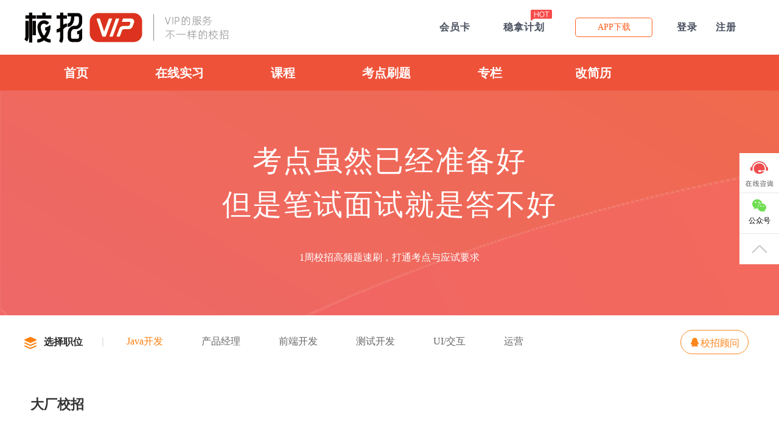

--- FILE ---
content_type: text/html;charset=utf-8
request_url: https://xiaozhao.vip/zhoushuati/init/101
body_size: 40712
content:
<!DOCTYPE html PUBLIC "-//W3C//DTD XHTML 1.0 Transitional//EN" "http://www.w3.org/TR/xhtml1/DTD/xhtml1-transitional.dtd">
<!-- saved from url=(0027)/zutuan -->
<html xmlns="http://www.w3.org/1999/xhtml"><head><meta http-equiv="Content-Type" content="text/html; charset=UTF-8">

    <meta name="description" content="校招VIP、校大求职、校海校大，校招VIP,组团学，校招考点随班上，助教监督不偷懒。校招目标,校招VIP,五星,好工作,笔试,面试,一线,二线,普通公司">
    <meta name="keywords" content="校大大，校大，校招VIP,组团学，校招考点随班上，助教监督不偷懒。校招目标,校招VIP,五星,好工作,笔试,面试,一线,二线,普通公司">
    <title>周刷题 - 校招VIP</title>
    <link rel="stylesheet" type="text/css" href="https://cdn-r.oss-cn-hangzhou.aliyuncs.com/pro/css/PC/common.css">
    <link rel="stylesheet" type="text/css" href="https://cdn-r.oss-cn-hangzhou.aliyuncs.com/pro/css/PC/iconfont.css">
    <link rel="stylesheet" type="text/css" href="https://cdn-r.oss-cn-hangzhou.aliyuncs.com/pro/css/PC/zutuanxue-index6.css">
    <link rel="stylesheet" type="text/css" href="https://cdn-r.oss-cn-hangzhou.aliyuncs.com/pro/css/PC/new-header.css">
    <link rel="stylesheet" type="text/css" href="https://cdn-r.oss-cn-hangzhou.aliyuncs.com/pro/css/PC/dialog_0906.css">
    <link rel="stylesheet" type="text/css" href="https://cdn-r.oss-cn-hangzhou.aliyuncs.com/pro/css/PC/newhome-index.css">
    <link rel="stylesheet" type="text/css" href="https://cdn-r.oss-cn-hangzhou.aliyuncs.com/pro/css/PC/index.css">
    <link rel="stylesheet" type="text/css" href="https://cdn-r.oss-cn-hangzhou.aliyuncs.com/pro/css/PC/exercise_index_0906.css">
    <link rel="stylesheet" type="text/css" href="https://cdn-r.oss-cn-hangzhou.aliyuncs.com/pro/css/PC/dialog.css">
    <link rel="stylesheet" type="text/css" href="https://cdn-r.oss-cn-hangzhou.aliyuncs.com/pro/js/layer.js/skin/layer.css">
    <link rel="stylesheet" type="text/css" href="https://cdn-r.oss-cn-hangzhou.aliyuncs.com/pro/js/layer.js/skin/layer.ext.css">
    <script type="text/javascript" src="https://cdn-r.oss-cn-hangzhou.aliyuncs.com/pro/js/PC/jquery.min.js"></script>
    <script type="text/javascript" src="https://cdn-r.oss-cn-hangzhou.aliyuncs.com/pro/js/layer.js/layer.js"></script>
    <script type="text/javascript" src="https://cdn-r.oss-cn-hangzhou.aliyuncs.com/pro/js/layer.js/layer.js"></script>
    
    <link rel="shortcut icon" href="https://cdn-r.oss-cn-hangzhou.aliyuncs.com/pro/image/PC/favicon.ico" type="image/x-icon">
</head>
<body style="zoom: 1;">
<div class="Side">
    <ul>
        <li id="consultBtn">
            <div target="_blank">
                <img src="https://cdn-r.oss-cn-hangzhou.aliyuncs.com/pro/image/PC/consult-online.gif" alt="" class="gif">
            </div>
        </li>
   
        <li id="gongzhonghao">
            <a href="javascript:void(0);" >
                <img style="width: 23px;margin-bottom: -7px" src="https://cdn-r.oss-cn-hangzhou.aliyuncs.com/pro/image/PC/icon_wechat.png" alt="">
                <p>公众号</p>
            </a>
        </li>
        <li id="top">
            <a href="#topBar">
                <img src="https://cdn-r.oss-cn-hangzhou.aliyuncs.com/pro/image/PC/icon_scroll-top.png" alt="">
            </a>
        </li>
    </ul>
    
    <div class="follow">
        <img src="https://cdn-r.oss-cn-hangzhou.aliyuncs.com/pro/image/PC/home-page-follow-wechat.jpg" alt="">
        <p>扫码关注公众号</p>
    </div>
</div>
<script>
	$(function () {


        $("#consultBtn").click(function(){
            layer.open({
                type: 1,
                title: false,
                closeBtn: 0,
                shade :0.6,
                shadeClose: true,
                skin: 'xiaona-code',
                area:['450px','460px'],
                content: '  <div class="dialogBox">\n' +
                    '        <div class="dialogTop" style="background-image:url(https://cdn-r.oss-cn-hangzhou.aliyuncs.com/pro/image/PC/dialog_bgc.png);">\n' +
                    '            <div class="dialogMainTitle">校招顾问"校校"为您服务</div>\n' +
                    '            <div class="dialogSubTitle">助你校招起点走得更好</div>\n' +
                    '            <div class="dialogCode">\n' +
                    '                <img src="https://cdn-r.oss-cn-hangzhou.aliyuncs.com/pro/image/M/shuati_group_wx.png" alt="">\n' +
                    '            </div>\n' +
                    '            \n' +
                    '        </div>\n' +
                    '    </div>'
            });
        })
        // 侧边校招讨论群弹窗
        $("#group").on('click',function(e){
            $(".Side .group").fadeIn();
            $(document).one('click',function(){
                $(".Side .group").fadeOut();
            })
            e.stopPropagation();/*stopPropagation();方法可以阻止把事件分派到其他节点*/
        })
        // 侧边栏公众号弹窗
        $("#gongzhonghao").on('click',function(e){
            $(".Side .follow").fadeIn();
            $(document).one('click',function(){
                $(".Side .follow").fadeOut();
            })
            e.stopPropagation();/*stopPropagation();方法可以阻止把事件分派到其他节点*/
        });

        $("#consult").click(function () {
            var consult = $(".Side .phone-consult");
            if(consult.css("display")=="none"){
                consult.fadeIn();
            }else{
                consult.fadeOut();
            }
        });

        // $("#consult-button").click(function () {
        //     var mobile = $("#mobile").val();
        //     var ret = validMobileFormat(mobile);
        //     if(ret != "ok"){
        //         layer.msg(ret);
        //         return;
        //     }
        //     $.ajax({
        //         type:"post",
        //         url:"/advice/ajax/consult",
        //         data : {"mobile":mobile},
        //         async : false, //.post是异步的，导致同步的全局赋值失败
        //         success:function(data) {
        //             $(".Side .phone-consult").fadeOut();
        //             layer.open({
        //                 type: 1,
        //                 title: false,
        //                 area: ['285px', '160px'], //宽高
        //                 content: '<div class="callback-succeed">' +
        //                 '    <p class="succeed">提交成功！</p >' +
        //                 '    <p class="ps">我们将及时联系你，请保持电话畅通</p >' +
        //                 '</div>'
        //             });
        //         }
        //     })
        // });

        //咨询弹窗
        $("#home-callback").click(function () {
            layer.open({
                type: 1,
                title: false,
                area: ['420px', '580px'], //宽高
                content: '<div class="home-callback-contain">' +
                '    <div class="home-c-title">我要留言</div>' +
                '    <div class="home-callback-cont">' +
                '        <div class="home-c-form-t">您要咨询反馈的问题</div>' +
                '        <div class="home-textarea-w">' +
                '            <textarea name="" id="desc" cols="30" rows="10" placeholder="请描述您的问题以便我们更准确回答您" ></textarea>' +
                '            <span class="Hide" id="descContent">内容不能为空</span>' +
                '        </div>' +
                '        <div class="home-way-time-w">' +
                '            <div class="way">' +
                '                <label for="">联系方式</label>' +
                '                <input type="text" id="tel" placeholder="手机号码">' +
                '                <span class="Hide" id="telContent">手机号码不能为空</span>' +
                '            </div>' +
                '        </div>' +
                '    </div>' +
                '    <div class="button">' +
                '        提交' +
                '    </div>' +
                '</div>'
            });

            $(".home-callback-contain .button").click(function () {
                var desc = $("#desc").val();
                if(desc == null || desc == ""){
                    $("#descContent").removeClass("Hide");
                    return;
                }
                var tel = $("#tel").val();
                if(tel == null || tel == ""){
                    $("#telContent").removeClass("Hide");
                    return;
                }
                var ret = validMobileFormat(tel);
                if(ret != "ok"){
                    layer.msg(ret);
                    return;
                }
                layer.closeAll();
                $.ajax({
                    type:"post",
                    url:"/advice/ajax/feedback",
                    data : {"mobile":tel,"comment":desc},
                    async : false, //.post是异步的，导致同步的全局赋值失败
                    success:function(data) {
                        layer.open({
                            type: 1,
                            title: false,
                            area: ['285px', '160px'], //宽高
                            content: '<div class="callback-succeed">' +
                            '    <p class="succeed">问题提交成功！</p >' +
                            '    <p class="ps">我们将及时联系你，请保持电话畅通</p >' +
                            '</div>'
                        });
                    }
                })
            })

        });
    })
</script>

<!--主导航栏-->
<link rel="stylesheet" type="text/css" href="https://cdn-r.oss-cn-hangzhou.aliyuncs.com/pro/css/PC/new-header-0830.css">
<link rel="stylesheet" type="text/css" href="https://cdn-r.oss-cn-hangzhou.aliyuncs.com/pro/css/PC/specialCommon.css">
<link rel="stylesheet" type="text/css" href="https://cdn-r.oss-cn-hangzhou.aliyuncs.com/pro/css/PC/emptyBox.css">
<link rel="stylesheet" type="text/css" href="https://cdn-r.oss-cn-hangzhou.aliyuncs.com/pro/css/PC/dialog.css">
    <div id="nav-bar">
        <div id="pre-nav">
            <div class="wrapper">
                <a  href="/index" class="xiaozhao_logo" style=" background: url(https://cdn-r.oss-cn-hangzhou.aliyuncs.com/pro/image/PC/xiaozhao_logo.png);   background-repeat: no-repeat;  "> </a>

                    <div class="content">
                        <a href="/vip/card/index" >
                            <span>会员卡</span>

                        </a>

                        <a href="/wenna">
                            <span>稳拿计划</span>
                            <img src="https://cdn-r.oss-cn-hangzhou.aliyuncs.com/pro/image/PC/wenna-hot.png" alt="" class="hot-logo"/>
                        </a>
                    </div>
                    <div class="box">
                        <div class="wechat-group clearfix">
                            <div ><span>APP下载</span></div>
                        </div>
                    </div>

                    <div class="user clearfix frr">
                        <a href="/u/register" style="float: right">
                            <span>注册</span>
                        </a>
                        <a href="/u/login">
                            <span>登录</span>
                        </a>
                    </div>

            </div>

        </div>
        <div id="main-nav">
            <div class="wrapper">
                <div class="item ">
                    <a href="/index" >首页</a>
                </div>
                <div class="item ">
                    <a href="/intern/index" >在线实习</a>
                </div>
                <div class="item">
                    <a href="/course">课程</a>
                </div>
                <div class="item " >
                    <a href="/point" >考点刷题</a>
                </div>
                <div class="item">
                    <a href="/article">专栏</a>
                </div>
                <div class="item " >
                    <a href="/path">改简历</a>
                </div>
            </div>
        </div>
    </div>
    <script>
        $(function () {
            $("#pre-nav .user .avatar,#pre-nav .user ul").mouseover(function () {
                $("#pre-nav .user ul").css({display:"block"});
            });
            $("#pre-nav .user .avatar,#pre-nav .user ul").mouseout(function () {
                $("#pre-nav .user ul").css({display:"none"});
            });
        })

        $(".topR .user-box .avatar,.topR .user-box ul").mouseover(function () {
            $(".topR .user-box ul").css({display:"block"});
        });
        $(".topR .user-box .avatar,.topR .user-box ul").mouseout(function () {
            $(".topR .user-box ul").css({display:"none"});
        });
        $('#top').click(function(){
            window.scroll(0,0)
        })
        $(".wechat-group").click(function(){
            console.log('wechat-group')
            window.location.href="https://m.naoffer.com/app/download"
        })
    </script>


<input type="hidden" value="false" id="isLoginedIn">

<div class="banner-box" style="background: url('https://cdn-r.oss-cn-hangzhou.aliyuncs.com/pro/image/PC/week_exercise_bgc_pc.png')">
    <div class="wrap">
        <h1>考点虽然已经准备好<br />但是笔试面试就是答不好</h1>
        <div class='centerBannerDesc'>1周校招高频题速刷，打通考点与应试要求</div>
    </div>
</div>
<div class="newSubNav">
    <div class="wrap">
        <div class="level">
            <div class="box clearfix">
                <i class="iconfont icon-level2"></i>
                <p>选择职位</p>
                <div class="line"></div>
            </div>
        </div>
        <div class="position">
            <a href="/zhoushuati/init/101/" class="   choose  ">
                <span v="101">Java开发</span>
            </a>
            <a href="/zhoushuati/init/104/" class="    ">
                <span v="104">产品经理</span>
            </a>
            <a href="/zhoushuati/init/105/" class="  ">
                <span v="105">前端开发</span>
            </a>
            <a href="/zhoushuati/init/106/" class="  ">
                <span v="106">测试开发</span>
            </a>
            <a href="/zhoushuati/init/107/" class="  ">
                <span v="107">UI/交互</span>
            </a>
            <a href="/zhoushuati/init/108/" class="  ">
                <span v="108">运营</span>
            </a>
        </div>
        <div class="contact" target="_blank"><i class="iconfont icon-share-qq" style="font-size: 18px"></i>校招顾问</div>
    </div>
</div>
<div class="content-wrap">
    <div class="content">
        <div class="list-common">
            <div class="lesson-box clearfix">
                <div class='exerciseTitle'>大厂校招</div>
                <div class='contentBox'>
                        <div class='exerciseItem'>
                            <div class='exerciseItemImg'>
                                <img src="https://cdn-r.oss-cn-hangzhou.aliyuncs.com/pro/image/M/165f4a1685f6473ebdc87158c573774d.png" alt="">
                            </div>
                            <div class='exerciseItemInfo'>
                                <div class='exerciseItemTitle'>大厂JAVA语言考点之JVM & 多线程同步</div>
                                <div class='exerciseItemModule'>
                                            <div class='moduleItem'>JVM</div>
                                            <div class='moduleItem'>多线程</div>
                                            <div class='moduleItem'>同步和锁</div>
                                </div>
                                <div class='exerciseItemTime'>
                                    <div class='updateTime'>08/18</div>
                                    <div class='update'>刷题</div>
                                    <div class='joinNum'>339人参与</div>
                                </div>
                                <div class='exerciseItemPriceBar'>
                                        <div class='priceDesc' style="width: 65px;">限时免费</div>

                                    <div class='price'>
                                        <div class='priceTag'>&nbsp;&nbsp;拼团价&nbsp;&nbsp;￥</div>
                                        <div class='priceNum'>0</div>
                                    </div>
                                    <div class='oriNum'>￥0</div>
                                </div>
                            </div>
                        </div>
                        <div class='exerciseItem'>
                            <div class='exerciseItemImg'>
                                <img src="https://cdn-r.oss-cn-hangzhou.aliyuncs.com/pro/image/M/d9c5b06bb3fc41cc9ab864489a051384.png" alt="">
                            </div>
                            <div class='exerciseItemInfo'>
                                <div class='exerciseItemTitle'>大厂算法考点之动态规划 & 大数据</div>
                                <div class='exerciseItemModule'>
                                            <div class='moduleItem'>动态规划</div>
                                            <div class='moduleItem'>大数据</div>
                                            <div class='moduleItem'>智力问题</div>
                                </div>
                                <div class='exerciseItemTime'>
                                    <div class='updateTime'>08/18</div>
                                    <div class='update'>刷题</div>
                                    <div class='joinNum'>9人参与</div>
                                </div>
                                <div class='exerciseItemPriceBar'>
                                        <div class='priceDesc' style="width: 65px;">会员免费</div>

                                    <div class='price'>
                                        <div class='priceTag'>&nbsp;&nbsp;拼团价&nbsp;&nbsp;￥</div>
                                        <div class='priceNum'>48</div>
                                    </div>
                                    <div class='oriNum'>￥98</div>
                                </div>
                            </div>
                        </div>
                        <div class='exerciseItem'>
                            <div class='exerciseItemImg'>
                                <img src="https://cdn-r.oss-cn-hangzhou.aliyuncs.com/pro/image/M/188d255afe25477081775348189e5833.png" alt="">
                            </div>
                            <div class='exerciseItemInfo'>
                                <div class='exerciseItemTitle'>大厂专业课考点之操作系统</div>
                                <div class='exerciseItemModule'>
                                            <div class='moduleItem'>线程进程</div>
                                            <div class='moduleItem'>存储管理 </div>
                                            <div class='moduleItem'>死锁</div>
                                </div>
                                <div class='exerciseItemTime'>
                                    <div class='updateTime'>08/18</div>
                                    <div class='update'>刷题</div>
                                    <div class='joinNum'>6人参与</div>
                                </div>
                                <div class='exerciseItemPriceBar'>
                                        <div class='priceDesc' style="width: 65px;">会员免费</div>

                                    <div class='price'>
                                        <div class='priceTag'>&nbsp;&nbsp;拼团价&nbsp;&nbsp;￥</div>
                                        <div class='priceNum'>48</div>
                                    </div>
                                    <div class='oriNum'>￥98</div>
                                </div>
                            </div>
                        </div>
                        <div class='exerciseItem'>
                            <div class='exerciseItemImg'>
                                <img src="https://cdn-r.oss-cn-hangzhou.aliyuncs.com/pro/image/M/13ff3bef98c140c6acf860d996e96fce.png" alt="">
                            </div>
                            <div class='exerciseItemInfo'>
                                <div class='exerciseItemTitle'>大厂考点之设计模式 & Spring</div>
                                <div class='exerciseItemModule'>
                                            <div class='moduleItem'>工厂单例</div>
                                            <div class='moduleItem'>代理外观</div>
                                            <div class='moduleItem'>AOP</div>
                                </div>
                                <div class='exerciseItemTime'>
                                    <div class='updateTime'>08/18</div>
                                    <div class='update'>刷题</div>
                                    <div class='joinNum'>1人参与</div>
                                </div>
                                <div class='exerciseItemPriceBar'>
                                        <div class='priceDesc' style="width: 65px;">会员免费</div>

                                    <div class='price'>
                                        <div class='priceTag'>&nbsp;&nbsp;拼团价&nbsp;&nbsp;￥</div>
                                        <div class='priceNum'>48</div>
                                    </div>
                                    <div class='oriNum'>￥98</div>
                                </div>
                            </div>
                        </div>
                        <div class='exerciseItem'>
                            <div class='exerciseItemImg'>
                                <img src="https://cdn-r.oss-cn-hangzhou.aliyuncs.com/pro/image/M/9994bf32231342e2aeaa9e1f3d20fde1.png" alt="">
                            </div>
                            <div class='exerciseItemInfo'>
                                <div class='exerciseItemTitle'>大厂专业课考点之数据库</div>
                                <div class='exerciseItemModule'>
                                            <div class='moduleItem'>事务</div>
                                            <div class='moduleItem'>索引</div>
                                            <div class='moduleItem'>死锁</div>
                                </div>
                                <div class='exerciseItemTime'>
                                    <div class='updateTime'>08/18</div>
                                    <div class='update'>刷题</div>
                                    <div class='joinNum'>6人参与</div>
                                </div>
                                <div class='exerciseItemPriceBar'>
                                        <div class='priceDesc' style="width: 65px;">会员免费</div>

                                    <div class='price'>
                                        <div class='priceTag'>&nbsp;&nbsp;拼团价&nbsp;&nbsp;￥</div>
                                        <div class='priceNum'>48</div>
                                    </div>
                                    <div class='oriNum'>￥98</div>
                                </div>
                            </div>
                        </div>
                        <div class='exerciseItem'>
                            <div class='exerciseItemImg'>
                                <img src="https://cdn-r.oss-cn-hangzhou.aliyuncs.com/pro/image/M/3e1f4e0793d843b58bd011297f947b8d.png" alt="">
                            </div>
                            <div class='exerciseItemInfo'>
                                <div class='exerciseItemTitle'>大厂专业课考点之计算机网络</div>
                                <div class='exerciseItemModule'>
                                            <div class='moduleItem'>OSI TCP</div>
                                            <div class='moduleItem'>滑动窗口</div>
                                            <div class='moduleItem'>网络协议</div>
                                </div>
                                <div class='exerciseItemTime'>
                                    <div class='updateTime'>08/18</div>
                                    <div class='update'>刷题</div>
                                    <div class='joinNum'>18人参与</div>
                                </div>
                                <div class='exerciseItemPriceBar'>
                                        <div class='priceDesc' style="width: 65px;">会员免费</div>

                                    <div class='price'>
                                        <div class='priceTag'>&nbsp;&nbsp;拼团价&nbsp;&nbsp;￥</div>
                                        <div class='priceNum'>48</div>
                                    </div>
                                    <div class='oriNum'>￥98</div>
                                </div>
                            </div>
                        </div>
                        <div class='exerciseItem'>
                            <div class='exerciseItemImg'>
                                <img src="https://cdn-r.oss-cn-hangzhou.aliyuncs.com/pro/image/M/0186479de790443ba868a3eb076c958f.png" alt="">
                            </div>
                            <div class='exerciseItemInfo'>
                                <div class='exerciseItemTitle'>大厂JAVA语言考点之关键字、容器、面向对象</div>
                                <div class='exerciseItemModule'>
                                            <div class='moduleItem'>关键字</div>
                                            <div class='moduleItem'>容器</div>
                                            <div class='moduleItem'>面向对象</div>
                                </div>
                                <div class='exerciseItemTime'>
                                    <div class='updateTime'>08/18</div>
                                    <div class='update'>刷题</div>
                                    <div class='joinNum'>3人参与</div>
                                </div>
                                <div class='exerciseItemPriceBar'>
                                        <div class='priceDesc' style="width: 65px;">会员免费</div>

                                    <div class='price'>
                                        <div class='priceTag'>&nbsp;&nbsp;拼团价&nbsp;&nbsp;￥</div>
                                        <div class='priceNum'>48</div>
                                    </div>
                                    <div class='oriNum'>￥98</div>
                                </div>
                            </div>
                        </div>
                        <div class='exerciseItem'>
                            <div class='exerciseItemImg'>
                                <img src="https://cdn-r.oss-cn-hangzhou.aliyuncs.com/pro/image/M/4801cb4defd74500868508e8fe9d80db.png" alt="">
                            </div>
                            <div class='exerciseItemInfo'>
                                <div class='exerciseItemTitle'>大厂算法考点之数据结构刷题</div>
                                <div class='exerciseItemModule'>
                                            <div class='moduleItem'>排序</div>
                                            <div class='moduleItem'>字符串</div>
                                            <div class='moduleItem'>二叉树+</div>
                                </div>
                                <div class='exerciseItemTime'>
                                    <div class='updateTime'>08/18</div>
                                    <div class='update'>刷题</div>
                                    <div class='joinNum'>18人参与</div>
                                </div>
                                <div class='exerciseItemPriceBar'>
                                        <div class='priceDesc' style="width: 65px;">会员免费</div>

                                    <div class='price'>
                                        <div class='priceTag'>&nbsp;&nbsp;拼团价&nbsp;&nbsp;￥</div>
                                        <div class='priceNum'>48</div>
                                    </div>
                                    <div class='oriNum'>￥98</div>
                                </div>
                            </div>
                        </div>

                </div>
            </div>

            <div class="lesson-box clearfix">

                <div class='exerciseTitle'>普通就业</div>
                <div class='contentBox'>
                        <div class='exerciseItem'>
                            <div class='exerciseItemImg'>
                                <img src="https://cdn-r.oss-cn-hangzhou.aliyuncs.com/pro/image/M/8265b705600c4780b25104b7d8fba790.png" alt="">
                            </div>
                            <div class='exerciseItemInfo'>
                                <div class='exerciseItemTitle'>普通校招考点之专业课周刷</div>
                                <div class='exerciseItemModule'>
                                            <div class='moduleItem'>网络</div>
                                            <div class='moduleItem'>数据库</div>
                                            <div class='moduleItem'>操作系统</div>
                                </div>
                                <div class='exerciseItemTime'>
                                    <div class='updateTime'>08/18</div>
                                    <div class='update'>刷题</div>
                                    <div class='joinNum'>1人参与</div>
                                </div>
                                <div class='exerciseItemPriceBar'>
                                        <div class='priceDesc' style="width: 65px;">会员免费</div>

                                    <div class='price'>
                                        <div class='priceTag'>&nbsp;&nbsp;拼团价&nbsp;&nbsp;￥</div>
                                        <div class='priceNum'>48</div>
                                    </div>
                                    <div class='oriNum'>￥98</div>
                                </div>
                            </div>
                        </div>
                        <div class='exerciseItem'>
                            <div class='exerciseItemImg'>
                                <img src="https://cdn-r.oss-cn-hangzhou.aliyuncs.com/pro/image/M/400fdb05d6e841c383a68398ece14ec1.png" alt="">
                            </div>
                            <div class='exerciseItemInfo'>
                                <div class='exerciseItemTitle'>普通校招考点之Spring项目周刷</div>
                                <div class='exerciseItemModule'>
                                            <div class='moduleItem'>spring</div>
                                            <div class='moduleItem'>登录保持</div>
                                            <div class='moduleItem'>json</div>
                                </div>
                                <div class='exerciseItemTime'>
                                    <div class='updateTime'>08/18</div>
                                    <div class='update'>刷题</div>
                                    <div class='joinNum'>1人参与</div>
                                </div>
                                <div class='exerciseItemPriceBar'>
                                        <div class='priceDesc' style="width: 65px;">会员免费</div>

                                    <div class='price'>
                                        <div class='priceTag'>&nbsp;&nbsp;拼团价&nbsp;&nbsp;￥</div>
                                        <div class='priceNum'>48</div>
                                    </div>
                                    <div class='oriNum'>￥98</div>
                                </div>
                            </div>
                        </div>
                        <div class='exerciseItem'>
                            <div class='exerciseItemImg'>
                                <img src="https://cdn-r.oss-cn-hangzhou.aliyuncs.com/pro/image/M/ea77c5d8ccb84f1f827a54ff827e1e41.png" alt="">
                            </div>
                            <div class='exerciseItemInfo'>
                                <div class='exerciseItemTitle'>普通校招考点之数据结构刷题</div>
                                <div class='exerciseItemModule'>
                                            <div class='moduleItem'>简单排序</div>
                                            <div class='moduleItem'>链表</div>
                                            <div class='moduleItem'>复杂度 </div>
                                </div>
                                <div class='exerciseItemTime'>
                                    <div class='updateTime'>08/18</div>
                                    <div class='update'>刷题</div>
                                    <div class='joinNum'>2人参与</div>
                                </div>
                                <div class='exerciseItemPriceBar'>
                                        <div class='priceDesc' style="width: 65px;">会员免费</div>

                                    <div class='price'>
                                        <div class='priceTag'>&nbsp;&nbsp;拼团价&nbsp;&nbsp;￥</div>
                                        <div class='priceNum'>48</div>
                                    </div>
                                    <div class='oriNum'>￥98</div>
                                </div>
                            </div>
                        </div>
                        <div class='exerciseItem'>
                            <div class='exerciseItemImg'>
                                <img src="https://cdn-r.oss-cn-hangzhou.aliyuncs.com/pro/image/M/33f201be207f4176926a1b126439b802.png" alt="">
                            </div>
                            <div class='exerciseItemInfo'>
                                <div class='exerciseItemTitle'>普通校招之JAVA语言考点</div>
                                <div class='exerciseItemModule'>
                                            <div class='moduleItem'>关键字</div>
                                            <div class='moduleItem'>容器</div>
                                            <div class='moduleItem'>面向对象</div>
                                </div>
                                <div class='exerciseItemTime'>
                                    <div class='updateTime'>08/18</div>
                                    <div class='update'>刷题</div>
                                    <div class='joinNum'>1人参与</div>
                                </div>
                                <div class='exerciseItemPriceBar'>
                                        <div class='priceDesc' style="width: 65px;">会员免费</div>

                                    <div class='price'>
                                        <div class='priceTag'>&nbsp;&nbsp;拼团价&nbsp;&nbsp;￥</div>
                                        <div class='priceNum'>48</div>
                                    </div>
                                    <div class='oriNum'>￥98</div>
                                </div>
                            </div>
                        </div>
                </div>
            </div>
        </div>
    </div>
</div>
<div id="footer">
	<div class="footerdiv">
	    <p>客服电子邮箱：service@xiaozhao.vip  &nbsp;&nbsp;  <a href="https://beian.miit.gov.cn/" target="_blank" style="color:#707682;">苏ICP备15035201号-5</a>
			&nbsp;&nbsp;&nbsp;&nbsp;<a href="http://www.beian.gov.cn/portal/registerSystemInfo?recordcode=32011502013388" target="_blank" style="color:#707682;">苏公网安备32011502013388号</a>
		</p>
		<div class="copyright">
		    <p>
			    Powered by <a href="https://www.xiaozhao.vip" target="_blank">南京易课信息技术有限公司</a> &copy;2025
		   	</p>
		</div>	
	</div>
</div>

	<script>
		var _hmt = _hmt || [];
		(function() {
			var hm = document.createElement("script");
			hm.src = "https://hm.baidu.com/hm.js?9f0a56d98a863478c89cfcf8084d1b43";
			var s = document.getElementsByTagName("script")[0];
			s.parentNode.insertBefore(hm, s);
		})();
	</script>




<script>
    var _hmt = _hmt || [];
    (function() {
        var hm = document.createElement("script");
        hm.src = "https://hm.baidu.com/hm.js?9f0a56d98a863478c89cfcf8084d1b43";
        var s = document.getElementsByTagName("script")[0];
        s.parentNode.insertBefore(hm, s);
        $('.contact').click(function () {
            layer.open({
                type: 1,
                title: false,
                closeBtn: 0,
                shade: 0.6,
                shadeClose: true,
                skin: 'dialogBox',
                area: ['450px', '460px'],
                content: '  <div class="dialogBox">\n' +
                    '        <div class="dialogTop" style="background-image:url(https://cdn-r.oss-cn-hangzhou.aliyuncs.com/pro/image/PC/dialog_bgc.png);">\n' +
                    '            <div class="dialogMainTitle">校招顾问"校校"为您服务</div>\n' +
                    '            <div class="dialogSubTitle">助你校招起点走得更好</div>\n' +
                    '            <div class="dialogCode">\n' +
                    '                <img src="https://cdn-r.oss-cn-hangzhou.aliyuncs.com/pro/image/M/shuati_group_wx.png" alt="">\n' +
                    '            </div>\n' +
                    '            \n' +
                    '        </div>\n' +
                    '    </div>'
            });
        })
        $(".exerciseItem").click(function () {
            layer.open({
                type: 1,
                title: false,
                closeBtn: 0,
                shade: 0.6,
                shadeClose: true,
                skin: '',
                area: ['450px', '460px'],
                content:
                    '  <div class="dialogBox">\n' +
                    '        <div class="dialogTop" style="background-image:url(https://cdn-r.oss-cn-hangzhou.aliyuncs.com/pro/image/PC/dialog_bgc.png);">\n' +
                    '            <div class="dialogMainTitle" style="margin-bottom:20px">前往微信小程序【校招VIP】</div>\n' +
                    '            <div class="dialogMainTitle" style="margin-bottom:20px">参与周刷题</div>\n' +
                    '            <div class="dialogCode">\n' +
                    '                <img src="https://cdn-r.oss-cn-hangzhou.aliyuncs.com/pro/image/PC/wx_weekExercise_code.png" alt="">\n' +
                    '            </div>\n' +
                    '            \n' +
                    '        </div>\n' +
                    '    </div>'
            })
        });
    })();
</script>





</body></html>

--- FILE ---
content_type: text/css
request_url: https://cdn-r.oss-cn-hangzhou.aliyuncs.com/pro/css/PC/common.css
body_size: 5478
content:
/* CSS Document */
body {
	font-size: 12px;
	font-family: "Microsoft YaHei" ! important;
	line-height: 22px;
	color: #404040;
}
* {
	margin: 0;
	padding: 0;
}
.layout, .wrap, .hd, .bd, .ft, .cf, .header, .footer, .fn-clear {
}
html, body, div, span, object, iframe, h1, h2, h3, h4, h5, h6, p, blockquote, pre, abbr, address, cite, code, del, dfn, em, img, ins, kbd, q, samp, small, sub, sup, var, dl, dt, dd, ol, ul, li, fieldset, form, label, legend, table, caption, tbody, tfoot, thead, tr, th, td, article, aside, canvas, details, figcaption, figure, footer, header, hgroup, menu, nav, section, summary, time, mark, audio, video {
margin: 0;
padding: 0;
border: 0;
outline: 0;
background: transparent;
font-weight: normal;
}
h1, h2, h3, h4, h5, h6, p, ul, ol, dl, dt, dd, li, body, form, input, button, img, cite, strong, em, i, table, td, th {
	padding: 0;
	margin-top: 0px;
	margin-right: 0px;
	margin-left: 0px;
	margin-bottom: 0px;
	font-style: normal;
	outline: 0;
}
body{
	background: #f7f7f7;
	color:#333;
}
.h1 {
	font-size: 20px;
}
.h2 {
	font-size: 18px;
}
.h3 {
	font-size: 16px;
}
.h4 {
	font-size: 14px;
}
.h5 {
	font-size: 12px;
}
.h6 {
	font-size: 10px;
}
img, table, td, th {
	border-left: 0;
	border-right: 0;
	border-bottom: 0;
}
p{
	word-break:break-all;
}
div{
	word-break:break-all;
	}
.fl {
	float: left;
}
.frr {
	float: right;
}
.bold{
	font-weight: bold;
}
ul, ol ,li{
	list-style: none;
	list-style-type: none;
	display: block;
}
a {
	text-decoration: none;
	color: black;
}
button{
	display: inline-block;
	text-align: center;
	cursor: pointer;
	background: none;
	border: none;
	border-radius: 3px;
}
a:hover {
	text-decoration: none;
	cursor: pointer;
	/*color: #F63;*/
}
.red {
	color: #F00;
}
.orange {
	color: #F27A00;
}
.qiancheng{
	color: #fcd383;
}
.hui{
	  color: #9fadc7;
}
.blue {
	color: #4e8bff;
}
.purple{
	color:#bba3e4;
}
.gray {
	color: gray;
}
.green {
	color: #008c00;
}
.gray9 {
	color: #999;
}
.bggrayE {
	background-color: #eee;
}
.bgWhite {
	background-color: #fff;
}
.bg-y{
	background-color:#f6ac19;
}
.black {
	color: black;
}
.white{
	color:white;
}
.t-col{
	color:#f6ac19;
}
.m-col{
	color:#f76120;
}
.f-col1{
	color:#333;
}
.f-col2{
	color:#666;
}
.f-col3{
	color:#999;
}
.ml5 {
	margin-left: 5px;
}
.ml10 {
	margin-left: 10px;
}
.ml20 {
	margin-left: 20px;
}
.ml30 {
	margin-left: 30px;
}
.ml120 {
	margin-left: 120px;
}
.ml70 {
	margin-left: 70px;
}
.ml400{
	margin-left:400px;
}
.mr10 {
	margin-right: 10px;
}
.mr20 {
	margin-right: 20px;
}
.mr40 {
	margin-right: 40px;
}
.mt5{
	margin-top:5px;
}
.mt10{
	margin-top:10px;
}
.mt20{
	margin-top:20px;
}
.mt30{
	margin-top:30px;
}
.mt40{
	margin-top:40px;
}
.mt50{
	margin-top:50px;
}
.mat{
	margin:auto;
}
.mb20 {
	margin-bottom: 20px;
}
.mb30 {
	margin-bottom: 30px;
}
.ml90 {
	margin-left: 90px;
}
.pl5{
	padding-left:5px;
}
.pl10{
	padding-left:10px;
}
.pl20{
	padding-left:20px;
}
.pl50{
	padding-left:50px;
}
.pr5{
	padding-right:5px;
}
.pr10{
	padding-right:10px;
}
.pr20{
	padding-right:20px;
}
.pr50{
	padding-right:50px;
}
.pd80 {
	padding: 80px 60px;
}
.pd40 {
	padding: 40px 60px;
}
.pd10 {
	padding: 10px;
}
.pd20 {
	padding: 20px;
}
.pd50 {
	padding: 50px;
}
.pb20 {
	padding-bottom: 20px;
}
.bor1{
	border:1px solid #d9d9d9;
}
.bor2{
	border:none;
}
.bbt1{
	border-top:1px solid #d9d9d9;
}
.bbt2{
	border-bottom:1px solid #d9d9d9;
}
.bbt3{
	border-left:1px solid #d9d9d9;
}
.bbt4{
	border-right:1px solid #d9d9d9;
}
.bos{
	border-radius:50%;
}
.bos2{
	border-radius:8px;
}
.dis1{
	display:block;
}
.dis2{
	display:none;
}
.dis3{
	display:inline-block;
}
.talleft{
	text-align:left;
}
.talright{
	text-align:right;
}
.talcenter{
	text-align: center;
}
.w1200 {
	width: 1200px;
}
.w800 {
	width: 800px;
}
.w700 {
	width: 700px;
}
.w650 {
	width: 650px;
}
.w600 {
	width: 600px;
}
.w500 {
	width: 500px;
}
.w400 {
	width: 400px;
}
.w250 {
	width: 250px;
}
.w300 {
	width: 300px;
}
.w200 {
	width: 200px;
}
.w150 {
	width: 150px;
}
.w100 {
	width: 100px;
}
.w70 {
	width: 70px;
}


.Fix {
	zoom: 1;
}
.Fix::after {
	display: block;
	clear: both;
	height: 0;
	content: " ";
}
.Hide {
	display: none;
}
.clear {
	overflow: hidden;
	zoom: 1;
}
.clearboth {
	clear:both;
}
.dred {
	color: #ff7f00;
}
.lred {
	color: #F10180;
}
.coffee {
	color: #666;
}
.lgray {
	color: #b3b3b3;
}

.lh14 {
	line-height: 14px;
}
.mr70 {
	margin-right: 70px;
}
.mb50 {
	margin-bottom: 50px;
}
.mb10 {
	margin-bottom: 10px;
}
.mb5 {
	margin-bottom: 5px;
}
.mr5 {
	margin-right: 5px;
}
.mr30 {
	margin-right: 30px;
}

.clearfix {
zoom: 1;
}
.clearfix:after {
content: ".";
display: block;
height: 0;
clear: both;
visibility: hidden;
}
/**********headr-bar************/
.topR {
height: 75px;
padding-top: 5px;
min-width: 1190px;
background: white;
position: relative;
z-index: 99;
box-shadow: 0 -1px 2px rgba(0,0,0,.2);
/*border-bottom: 1px solid #cccccc;*/
}
.topR .wrapper {
width: 1200px;
height: 56px;
max-width: 1200px;
min-width: 800px;
margin-left: auto;
margin-right: auto;
}
.topR .wrapper .user-box{
	position: relative;
	float: right;
	margin-top: 20px;
	width: 110px;
}
.topR .wrapper .user-box>a{
	float: left;
}
.topR .wrapper .user-box a img{
	width: 35px;
	height: 35px;
	border-radius: 50%;
}
.topR .wrapper .user-box a .icon-user-notice{
	position: relative;
	color: #6B6B6B;
	font-size: 24px;
	margin-top: 8px;
	margin-right: 10px;
	float: left;
}
.topR .wrapper .user-box a .icon-user-notice em{
	position: absolute;
	color: red;
	top: -10px;
	left: 15px;
}
.topR .wrapper .user-box ul{
	display: none;
	padding-top: 5px;
	position: absolute;
	width: 106px;
	top: 32px;
	left: 30px;
	background-color: #ffffff;
	text-align: center;
	box-shadow: 0 0 15px rgba(0,0,0,.1);
	z-index: 999999;
}
.topR .wrapper .user-box ul li{
	height: 35px;
	line-height: 35px;
	font-size: 14px;
}
.topR .wrapper .user-box ul li a:hover{
	color:#FF6000;
}
.topR .wrapper .user-box ul li a:hover i{
	color:#FF6000;
}
.topR .wrapper .user-box ul li a i{
	color: #6B6B6B;
}
/*head样式开始处*/

.topR .wrapper .topNav a{
	position: relative;
	margin-right: 35px;
	color: #5A5A5A;
}
.topR .wrapper .topNav a span{
	font-weight: bold;
	letter-spacing: 1px;
}
.topR .wrapper .topNav .hot-logo{
	position: absolute;
	width: 35px;
	top: -20px;
	left: 45px;
}
.t-col{
	color: #FF6000;
}
.topR .wrapper .topNav a:hover{
	color: #FF6000;
}
.topR .wrapper .land{
	margin-top: 26px;
}
.change-orange{
	color: orange;
}
.topR .wrapper .land a{
	color: #5A5A5A;
	font-size: 16px;
	margin-right: 35px;
}
.topR .wrapper .land a:hover{
	color: #FF6000;
}
.topR .wrapper .land span{
	font-weight: bold;
	letter-spacing: 1px;
}

.topR_logo2 {
	float: left;
	display: block;
	width: 158px;
	height: 54px;
	margin: 12px 10px 0 0;
	background: url("https://cdn-r.oss-cn-hangzhou.aliyuncs.com/pro/image/M/xiaozhao_icon.png") center no-repeat;
	background-size: 100% auto;
	background-repeat: no-repeat;
}

.topR_logoN {
	display: block;
	float: left;
	width: 116px;
	height: 45px;
	margin: 15px 50px 0 0;
	background:url(/s/image/logoN1.png);
}
.r_fu{
	margin-right:50px;
	width:153px;
	height:40px;
	float:left;
}
.r_fu i{
	margin-top:23px;
    width: 150px;
    background: url(http://cdn-r-test.oss-cn-hangzhou.aliyuncs.com/pro/image/PC/icons.png) -232px -10px;
    height: 40px;
    float: left;
}

.imm_d {
	float:right;
}
.imm_d a {
	float: right;
	margin-top: 26px;
	margin-left: 15px;
	font-size: 14px;
}
.imm_d a i{
	color: #b2b2b2;
}
.imm_d a .icon-share-qq{
	font-size: 20px;
	color: #b2b2b2;
}
.imm_d a .icon-share-qq:hover{
	color: #30b3e9;
}
.imm_d a .icon-share-wechat{
	float: left;
	margin-top: 1px;
	font-size: 22px;
	color: #b2b2b2;
}
.imm_d a .icon-share-wechat:hover{
	color: #5abf58;
}
.imm_d span{
	float: right;
	display: block;
	margin-top: 25px;
	margin-right: 10px;
	font-size: 16px;
	color: #b2b2b2;
}

.imm_d img{
	margin-top: -10px;
	margin-right:20px;
	line-height: 20px;
	width: 40px;
}


.fr {
	float: right;
	width:210px;
    margin-right: 20px;
}

.u_username_avatar{
	float: left;
	width: 32px;
	margin-top: -3px;
	margin-left:10px;
    margin-right: 10px;
    border-radius: 50%;
}
.icon-count {
    min-width: 14px;
    text-align: center;
    line-height: 14px;
    display: inline-block;
    position: absolute;
    right: 8px;
    top: -10px;
    background: red;
    color: #fff;
    border-radius: 17px;
    padding: 6px;
    font-size: 16px;
    transform: scale(.7);
    font-family: Tahoma;
}

.per_box{
	position:relative;
}
.person_center{
	position: relative;
	float: right;
	width:42px;
	height:40px;
	line-height:40px;
	white-space:nowrap;
	text-align:center;
	word-break:keep-all;
	overflow:hidden;
	text-overflow:ellipsis;
	cursor:pointer;
	top:16px;
	font-size:14px;
    margin-left: 20px;
}

.first_w{
	border:1px solid #d9d9d9;
    box-sizing: border-box;
}

.top-nav-dropdown {
	width:140px;
	height:80px;
	overflow:hidden;
	background-color:#fff;
	border:1px solid #d9d9d9;
    top: 55px;
    position: absolute;
	z-index:100;
    margin-left: 20px;
    right: -10px;
}
.top-nav-dropdown li a{
    height: 39px;
	line-height:39px;
	font-size:14px;
    float: left;
    margin-top:0;
	margin-left:0px;
}
.top-nav-dropdown li a span{
	margin-left:13px;
}
.zg-icon{
	width:22px;
	height:22px;
	float:left;
}
.zg-icon-dd-home{
	background:url(http://cdn-r-test.oss-cn-hangzhou.aliyuncs.com/pro/image/PC/career_planning_icon.png)-522px -3px;
}
.zg-icon-dd-logout{
	background:url(http://cdn-r-test.oss-cn-hangzhou.aliyuncs.com/pro/image/PC/career_planning_icon.png)-545px -3px;	
}
.top-nav-dropdown li a i{
	margin-left:15px;
	margin-top:8px;
	margin-right:25px;
}

.common_underline{
    height: 39px;
	border-bottom:1px solid #d9d9d9;
}

.common_no_underline{
	border-bottom:none;
    height: 39px;
}
.my_news{
	position: relative;
	float: right;
	color: #999;
    margin-top: 24px;
}
.my_news span{
	font-size:14px;
}
.red_numb{
	width:20px;
	height:20px;
	line-height:20px;
	text-align:center;
	border-radius:50%;
	background-color:red;
	position:relative;
    left: 23px;
    top: -30px;
}
.red_numb span{
	color:#fff;
	font-size:10px;
	position:relative;
}
.user_li{
	border: none;
    line-height: 40px;
    margin-left: 20px;
    font-size: 14px;
    color: red;
}

.line_trunk{
	overflow:hidden;
	text-overflow: ellipsis; 
	white-space: nowrap;
}

/* 易答页头修改部分*/
.yd_tit{
	width:160px;
	height:50px;
}
.topNav{
float: left;
margin:26px 0 0 0;
}
.topNav a{
	font-size:16px;
	float:left;
	margin-right:60px;
	color: #474e5d;
}
.topNav a:hover{
	text-decoration:none;
	color:orange;
}
.topNav i.index{
	background:url(http://cdn-r-test.oss-cn-hangzhou.aliyuncs.com/pro/image/PC/common.png) 0 -370px no-repeat;
	width:16px;
	height:16px;
	float:left;
	margin-top:5px;
	margin-right:5px;
}
.topNav i.bbs{
	background:url(http://cdn-r-test.oss-cn-hangzhou.aliyuncs.com/pro/image/PC/common.png) -30px -370px no-repeat;
	width:16px;
	height:16px;
	float:left;
	margin-top:5px;
	margin-right:5px;
}
/*************************head end************************************************/
.wrap {
	position: relative;
	width: 1200px;
	margin: 0 auto;
	line-height: 22px;
}



.top{
	postion:relative;
}

.top-1{
	background-color:#51c1e6;
}
.top-2{
	background-color:blue;
}
.top-3{
	background-color:yellow;
}

/*************************footer start************************************************/
#footer {
    margin-top: 50px;
	border-top: 2px solid #FFF;
	color: #707682;
	clear: both;
	text-align: center;
	padding-top: 40px;
	background-color: #2d3237;
	position:relative;
}
#footer .copyright {
	margin: auto;
	width: 1200px;
}
#footer .copyright p {
	color:#707682;
	word-spacing: 5px;
	padding: 0;
	text-align: center;
}
#footer .copyright a {
	color:#707682;
	text-decoration: none;
}
#footer .copyright a:hover {
	text-decoration: underline;
}
#footer .footerdiv{
	height:80px;

	}

/*************************right end************************************************/

/**********************error page*****************************/
.error_page{
	padding:80px;
	background-color:#fff;
	font-size:14px;
	min-height:500px;
}
.clearfix:after, .clearfix:before {
    content: " ";
    visibility: hidden;
    display: block;
    height: 0;
    clear: both;
}

/*分页样式*/
.big-page{
	text-align: center;
	font-size: 14px;
	padding: 30px 110px;
}
.big-page .prev{
	margin-left: 5px;
	padding: 0 10px;
	height: 38px;
	border: 1px solid #00A4F9;
	line-height: 40px;
	color: #00A4F9;display: inline-block;
}
.big-page .gray{
	display: inline-block;
	margin-right: 5px;
	background-color: #F3F5F7;
	color: #8F8F8F;
	font-size: 14px;
	letter-spacing: 1px;
	height: 40px;
	line-height: 40px;
	padding: 0 10px;
	border: none;
}
.big-page .page{
	display: inline-block;
	width: 40px;
	margin-left: 5px;
	height: 38px;
	line-height: 40px;
	text-align: center;
	border: 1px solid #00A4F9;
	color: #00A4F9;
}
.big-page .next{
	margin-left: 5px;
	padding: 0 10px;
	height: 38px;
	border: 1px solid #00A4F9;
	line-height: 40px;
	color: #00A4F9;display: inline-block;

}
.big-page .curr{
	display: inline-block;
	width: 40px;
	margin-left: 5px;
	height: 38px;
	line-height: 40px;
	text-align: center;
	border: 1px solid #00A4F9;
	background-color: #00A4F9;
	color: #ffffff;
}

.small-page{
	margin-top:20px;
	text-align:center;
	font-size:14px;
}
.small-page a{
	font-size:14px;
	margin-right:10px;
	color:#CDCDCD;
	letter-spacing:     1px;
}
.small-page .curr{
	color: #00A4F9;
}


.main .wrap{
	min-height: 1000px;
}
/*subNav样式开始处*/
.subNav{
	height: 55px;
	background-color: #ffffff;
}
.subNav .wrap{
	line-height: 55px;
}
.subNav .wrap a{
	margin-left: 62px;
	color: #3c444b;
}
.subNav .wrap a.change-orange{
	color: orange;
}
.subNav .wrap a:hover{
	color: #FB9B60;
}
.subNav .wrap a span{
	font-size: 15px;
}

/*choose-level样式开始处*/
.chooseLevel{
	/*background-color: #ffffff;*/
}
.chooseLevel .wrap{
	padding: 30px 420px;
	box-sizing: border-box;
}
.chooseLevel .level-box{
	margin-right: 35px;
	width: 135px;
	height: 35px;
	border-radius: 20px;
	font-size: 16px;
	color: #B6B6B6;
	text-align: center;
	line-height: 35px;

}
.chooseLevel .level-change{
	background-color: #81898E;
	color: #ffffff;
}
/*none样式开始处*/
.none {
	position: relative;
	height: 500px;
	background-color: #ffffff;
}
.none img {
	width: 60%;
	margin-top: 48px;
	margin-left: 165px;
}
.none p {
	margin-top: 5px;
	text-align: center;
	font-size: 16px;
	color: #a7a7a7;
	letter-spacing: 2px;
}

/*改变placeholder颜色*/
::-webkit-input-placeholder{/* WebKit browsers */
	color: #B6B6B6;
}
:-moz-placeholder{/* Mozilla Firefox 4 to 18 */
	color: #B6B6B6;
}
::-moz-placeholder{/* Mozilla Firefox 19+ */
	color: #B6B6B6;
}
:-ms-input-placeholder{/* Internet Explorer 10+ */
	color: #B6B6B6;
}
.answer_option{
	margin-right: 10px;
}

#box404 .btn_404 p{
	display:block;
	font-size:14px;
	text-align:center;
	width:150px;
	height:40px;
	margin:auto;
	background-color:#ffdd3d;
	line-height:40px;
	border-radius:5px;
	color:#ffffff;
}
#box404 .boy_404 img{
	display:block;
	margin:30px auto;
}

#code {
	padding-left: 20px;
	padding-top: 20px;
}

.top-label .wrap{
	height: 50px;
	line-height: 50px;
}
.top-label a{
	font-size: 18px;
	color: #8d8d8d;
}
.top-label .on{
	color: #ff5c1d;
}
/*sec-nav样式开始处*/
.sec-nav .wrap{
	font-size: 16px;
	line-height: 50px;
}
.sec-nav .wrap .span{
	cursor: pointer;
}

/*校招讨论群样式*/
.topR .box{
	float: left;
	position: relative;
	margin-top: 20px;
}
.topR .wechat-group{
	width: 125px;
	height: 30px;
	line-height: 30px;
	border: 1px solid #ff5d1d;
	border-radius: 5px;
	color: #ff5d1d;
	font-size: 14px;
	text-align: center;
	cursor: pointer;
}
.topR .wechat-group i{
	color: #ff5d1d;
	font-size: 19px;
	float: left;
	margin-top: 2px;
	margin-left: 13px;
	margin-right: 6px;
}
.topR .wechat-group span{
	float: unset;
}

.topR .box #box-layer{
	display: none;
	position: absolute;
	left: -70px;
	top: 47px;
	width: 300px;
	height: 400px;
	margin: auto;
	padding-top: 22px;
	text-align: center;
	background-color: #fff;
	border-radius: 11px;
	box-sizing: border-box;
	box-shadow: 0 0 20px rgba(0,0,0,.2);
}
.topR .box #box-layer .tit{
	font-size: 20px;
	color: #000;
	font-weight: bold;
}
.topR .box #box-layer .tit span{
	display: inline-block;
	margin: 2px;
	width: 2px;
	height: 14px;
	background-color: #000;
}
.topR .box #box-layer .sec{
	margin: 15px auto 0;
	width: 120px;
	height: 22px;
	font-size: 14px;
	color: #fff;
	background: -webkit-gradient(linear, 0 0, 100% 0, from(#FF8304), to(#FFC46B));
	border-radius: 24px;
}
.topR .box #box-layer .third{
	margin-top: 15px;
	font-size: 14px;
	text-align: center;
	color: #666666;
}
.topR .box #box-layer .scan-code{
	display: block;
	margin: 15px auto;
	width: 140px;
	height: 140px;
}
.topR .box #box-layer .follow{
	margin-top: 5px;
	font-size: 14px;
	color: #A2A1AC;
}
.topR .box #box-layer .group-type{
	margin-top: 16px;
	font-size: 13px;
	color: #000;
	text-align: center;
}
.topR .box #box-layer .group-type span{
	display: inline-block;
	width: 1px;
	height: 8px;
	margin: 0 3px;
	background-color: #000;
}



.topR .group{
	width: 245px;
	height: 280px;
	position: absolute;
	left: -51px;
	top: 50px;
	padding-top: 15px;
	background-color: #FFFFFF;
	box-shadow: 0 0 15px rgba(0,0,0,.1);
	box-sizing: border-box;
	z-index: 99;
}
.topR .group .head-box{
	padding-left: 10px;
}
.topR .group .head-box img{
	margin-top: 5px;
	margin-right: 5px;
	width: 80px;
	height: 80px;
	float: left;
}
.topR .group .head-box .right p{
	font-size: 16px;
}
.topR .group .head-box .right span{

}
.topR .group ul{
	margin-top: 5px;
}
.topR .group ul li{
	height: 40px;
	width: 100%;
	padding-left: 10px;
	line-height: 40px;
	border-bottom: 1px solid #e8e8e8;
	overflow: hidden;
	text-overflow: ellipsis;
	white-space: nowrap;
}
.topR .group ul li:last-child{
	border: none;
}
.topR .group ul li:before{
	content: "▪";
	float: left;
	margin-right: 12px;
	color: #ff5c1d;
	font-size: 18px;
}

/*侧边栏样式开始处*/
.live-ad{
	position: fixed;
	left: 0;
	top: 35%;
	z-index: 999;
}
.live-ad i{
	position: absolute;
	right: 7px;
	bottom: 10px;
	color: #fff;
	font-weight: bold;
	font-size: 20px;
	cursor: pointer;
}
.Side{
	position: fixed;
	top: 35%;
	right: 0;
	z-index: 999999999;
}
.Side ul{

}
.Side ul li{
	padding: 10px 0;
	width: 65px;
	background-color: #fff;
	border-bottom: 1px solid #e8e8e8;
	box-sizing: border-box;
}
.Side ul li:first-child{
	padding: 0;
}
.Side ul li .gif{
	width: 100%;
	height: 100%;
}
.Side ul li:last-child{
	border-bottom: none;
}
.Side ul li img{
	display: block;
	margin: auto;
	width: 20px;
}
.Side ul li:hover p{
	color: #fe6d6a;
}
.Side ul li p{
	margin-top: 10px;
	text-align: center;
}
#top{
	height: 50px;
}
#top img{
	margin-top: 7px;
	width: 25px;
}
.Side .phone-consult{
	position: absolute;
	box-sizing: border-box;
	display: none;
	left: -426px;
	top: 22px;
	width: 410px;
	height: 163px;
	padding: 26px 34px 26px 19px;
	border-radius: 5px;
	background-color: #fff;
	background: url(https://cdn-r-test.oss-cn-hangzhou.aliyuncs.com/pro/image/PC/phone-consult-bk.png) no-repeat center;
	background-size: 428px 163px;
}
.Side .phone-consult .phone-title{
	margin-bottom: 15px;
	line-height: 22px;
	text-align: justify;
	font-size: 16px;
	color: #333;
	letter-spacing: .01px;
}
.Side .phone-consult .phone-content .phone-input{
	box-sizing: border-box;
	width: 262px;
	height: 38px;
	margin-right: 6px;
	border: 0;
	border-radius: 4px;
	padding: 9px 14px;
	vertical-align: middle;
	outline: 0;
	font-size: 14px;
	background-color: #F6F6F6;
}
.Side .phone-consult .phone-content .phone-btn{
	width: 65px;
	height: 34px;
	line-height: 34px;
	border: 0;
	border-radius: 4px;
	vertical-align: middle;
	outline: 0;
	text-align: center;
	font-size: 14px;
	color: #FFF;
	background-color: #EF4C4F;
	letter-spacing: .18px;
	cursor: pointer;
}

.Side .group{
	display: none;
	width: 245px;
	height: 280px;
	position: absolute;
	right: 75px;
	top: -10px;
	padding-top: 15px;
	background-color: #FFFFFF;
	box-shadow: 0 0 15px rgba(0,0,0,.1);
	box-sizing: border-box;
	z-index: 99;
}
.Side .group .head-box{
	padding-left: 10px;
}
.Side .group .head-box img{
	margin-top: 5px;
	margin-right: 5px;
	width: 80px;
	height: 80px;
	float: left;
}
.Side .group .head-box .right p{
	font-size: 16px;
}
.Side .group ul{
	margin-top: 5px;
}
.Side .group ul li{
	height: 40px;
	width: 100%;
	padding-left: 10px;
	padding-top: 0;
	line-height: 40px;
	border-bottom: 1px solid #e8e8e8;
	overflow: hidden;
	text-overflow: ellipsis;
	white-space: nowrap;
}
.Side .group ul li:last-child{
	border: none;
}
.Side .group ul li:before{
	content: "▪";
	float: left;
	margin-right: 12px;
	color: #ff5c1d;
	font-size: 18px;
}

.Side .follow{
	position: absolute;
	display: none;
	top: 35px;
	right: 75px;
	padding-top: 20px;
	width: 140px;
	height: 150px;
	background-color: #fff;
	border-radius: 5px;
	box-sizing: border-box;
	box-shadow: 0 0 15px rgba(0,0,0,.1);
	z-index: 99999999;
}
.Side .follow img{
	width: 80px;
	height: 80px;
	display: block;
	margin: auto;
}
.Side .follow p{
	margin-top: 15px;
	text-align: center;
	font-size: 14px;
}

.intern-tab{
	/*height: 70px;*/
	background-color: #fff;
}
.intern-tab .wrap{
	display: flex;
	height: 100%;
	justify-content: space-around;
	align-items: center;
}
.intern-tab .box{
	display: flex;
	justify-content: center;
	align-items: center;
	width: 106px;
	height: 25px;
	line-height: 25px;
	text-align: center;
	font-size: 16px;
	color: #4F4F4F;
	border-radius: 3px;
}
.intern-tab .box i{
	margin-top: 6px;
	margin-right: 12px;
	color: #E3E7E9;
}
.intern-tab .active{
	color: #FD6756;
	background-color: #FFF2F0;
}
.intern-tab .active i{
	color: inherit;
}









--- FILE ---
content_type: text/css
request_url: https://cdn-r.oss-cn-hangzhou.aliyuncs.com/pro/css/PC/iconfont.css
body_size: 3430
content:

@font-face {
  font-family: 'iconfont';  /* Project id 601020 */
  src: url('//at.alicdn.com/t/c/font_601020_4vo7ywnib1r.woff2?t=1719674248267') format('woff2'),
       url('//at.alicdn.com/t/c/font_601020_4vo7ywnib1r.woff?t=1719674248267') format('woff'),
       url('//at.alicdn.com/t/c/font_601020_4vo7ywnib1r.ttf?t=1719674248267') format('truetype');
}
  .iconfont {
    font-family:"iconfont" !important;
    font-size:16px;
    font-style:normal;
    -webkit-font-smoothing: antialiased;
    -moz-osx-font-smoothing: grayscale;
  }

  .icon-shanchu1:before {
    content: "\e66e";
  }
  
  .icon-zhaoxiangji:before {
    content: "\e7aa";
  }
  
  .icon-shouji11:before {
    content: "\e79d";
  }
  
  .icon-youxiang1:before {
    content: "\e7b2";
  } 

  .icon-jiaoyu:before {
    content: "\e79e";
  }
  
  .icon-xieyingping:before {
    content: "\e67a";
  }
  
  .icon-xiaonei:before {
    content: "\e7a4";
  }
  
  .icon-tianjiazhaopian:before {
    content: "\e7a5";
  }

  .icon-icon_find_normal:before {
    content: "\e76f";
  }
  
  .icon-jiaojuan:before {
    content: "\e70f";
  }
  
  .icon-ziyuan:before {
    content: "\e711";
  }

  .icon-renwu2:before {
    content: "\e6c0";
  }
  
  .icon-jianliyouhua:before {
    content: "\e7a6";
  }
  
  .icon-neirong1-01:before {
    content: "\e662";
  }
  
  .icon-mianshi2:before {
    content: "\e7a2";
  }
  
  .icon-kaodian:before {
    content: "\e66b";
  }

  .icon-shixizhong:before {
    content: "\e795";
  }
  
  .icon-awhirl-line:before {
    content: "\e9d5";
  }
  
  .icon-a-jobcircle-line:before {
    content: "\e9ee";
  }

  .icon-tongzhi1:before {
    content: "\e77f";
  } 
  .icon-shouye1:before {
    content: "\e77d";
  }
  
  .icon-shijian2:before {
    content: "\e763";
  }
  
  .icon-zhouqi:before {
    content: "\e712";
  }
   
  .icon-baomingguanli:before {
    content: "\e77c";
  }
  
  .icon-zhuanlan2:before {
    content: "\e72b";
  }
  .icon-shiti11:before {
    content: "\e72e";
  }
  
  .icon-kecheng3:before {
    content: "\e72c";
  }

  .icon-kaodianweihu:before {
    content: "\e72d";
  }
  
  .icon-xiaoxi:before {
    content: "\e664";
  }
  
  .icon-xiaoxi2:before {
    content: "\e764";
  }
  .icon-shiti1:before {
    content: "\e728";
  }
  .icon-bofang6:before {
    content: "\e6ff";
  }
  
  .icon-zhuanlan11:before {
    content: "\e74b";
  }
  .icon-shizhantixi:before {
    content: "\e73f";
  }
  
  .icon-zhiwei2:before {
    content: "\e6bf";
  }
  
  .icon-guanbi2:before {
    content: "\e65d";
  }
  
  .icon-shizhong:before {
    content: "\e668";
  }
  
  .icon-renwu:before {
    content: "\e67f";
  }
  
  .icon-renwu1:before {
    content: "\e65c";
  }
  
  .icon-shipin1:before {
    content: "\e65a";
  }
  
  .icon-shuzi1:before {
    content: "\e697";
  }
  
  .icon-shuzi3:before {
    content: "\e64f";
  }
  
  .icon-shuzi5:before {
    content: "\e650";
  }
  
  .icon-shuzi2:before {
    content: "\e651";
  }
  
  .icon-shuzi4:before {
    content: "\e657";
  }
  
  .icon-xiangshang1:before {
    content: "\e64e";
  }
  
  .icon-xiangshang:before {
    content: "\e64c";
  }
  
  .icon-xiangxia:before {
    content: "\e64d";
  }
  
  .icon-bianji:before {
    content: "\e6e1";
  }
  
  .icon-caidan1:before {
    content: "\e663";
  }
  
  .icon-layers:before {
    content: "\e64b";
  }
  
  .icon-guanbi1:before {
    content: "\e64a";
  }
  
  .icon-wo:before {
    content: "\e74f";
  }
  
  .icon-shuaxin:before {
    content: "\e6a7";
  }
  
  .icon-huangguan:before {
    content: "\e62a";
  }
  
  .icon-ren3:before {
    content: "\e631";
  }
  
  .icon-xiazai1:before {
    content: "\e649";
  }
  
  .icon-liaotian:before {
    content: "\e77b";
  }
  
  .icon-xiazai:before {
    content: "\e648";
  }
  
  .icon-chanpinmoxing:before {
    content: "\e721";
  }
  
  .icon-king:before {
    content: "\e772";
  }
  
  .icon-ic_group:before {
    content: "\e773";
  }
  
  .icon-fenxiang3:before {
    content: "\e645";
  }
  
  .icon-boshiweb_bofangliang:before {
    content: "\e647";
  }
  
  .icon-goutong:before {
    content: "\e761";
  }
  
  .icon-jianli1:before {
    content: "\e7b5";
  }
  
  .icon-tuijian:before {
    content: "\e767";
  }
  
  .icon-qiehuan:before {
    content: "\e630";
  }
  
  .icon-sousuo1:before {
    content: "\e658";
  }
  
  .icon-home:before {
    content: "\e629";
  }
  
  .icon-download:before {
    content: "\e74a";
  }
  
  .icon-jiuyechuangye:before {
    content: "\e749";
  }
  
  .icon-dingzhikaifafuwu:before {
    content: "\e741";
  }
  
  .icon-icon-test2:before {
    content: "\e742";
  }
  
  .icon-kaifazhequanxianpeizhi:before {
    content: "\e743";
  }
  
  .icon-shouji3:before {
    content: "\e746";
  }
  
  .icon-hourglass-fill:before {
    content: "\e867";
  }
  
  .icon-yunyingguanli_fuwufabuguanli:before {
    content: "\e747";
  }
  
  .icon-diannao:before {
    content: "\e748";
  }
  
  .icon-huihuaban:before {
    content: "\e672";
  }
  
  .icon-chanpin1:before {
    content: "\e73d";
  }
  
  .icon-erji-wangyefangcuangai:before {
    content: "\eab5";
  }
  
  .icon-wangye1:before {
    content: "\e7ee";
  }
  
  .icon-tingzhenqi:before {
    content: "\e791";
  }
  
  .icon-youhuiquan2:before {
    content: "\e731";
  }
  
  .icon-xiangmu2:before {
    content: "\e734";
  }
  
  .icon-document:before {
    content: "\e735";
  }
  
  .icon-iconfontfenxiang:before {
    content: "\e627";
  }
  
  .icon-triangle-bottom:before {
    content: "\e62d";
  }
  
  .icon-triangle-top:before {
    content: "\e643";
  }
  
  .icon-weixin1:before {
    content: "\e626";
  }
  
  .icon-shujia:before {
    content: "\e622";
  }
  
  .icon-vip:before {
    content: "\e620";
  }
  
  .icon-shipin:before {
    content: "\e625";
  }
  
  .icon-suanfa_huaban:before {
    content: "\e72a";
  }
  
  .icon-icon-text-data:before {
    content: "\e722";
  }
  
  .icon-beizi:before {
    content: "\e723";
  }
  
  .icon-shouqi1:before {
    content: "\e623";
  }
  
  .icon-shouqi:before {
    content: "\e61f";
  }
  
  .icon-dagou:before {
    content: "\e6e2";
  }
  
  .icon-gongwenbao4:before {
    content: "\e708";
  }
  
  .icon-HOT:before {
    content: "\e61d";
  }
  
  .icon-bofang4:before {
    content: "\e707";
  }
  
  .icon-guanlian:before {
    content: "\e718";
  }
  
  .icon-rentou:before {
    content: "\e640";
  }
  
  .icon-huo:before {
    content: "\e61a";
  }
  
  .icon-gou1:before {
    content: "\e714";
  }
  
  .icon-baoming:before {
    content: "\e751";
  }
  
  .icon-wenti:before {
    content: "\e76a";
  }
  
  .icon-tubiaoziti-:before {
    content: "\e61e";
  }
  
  .icon-shanchu:before {
    content: "\e618";
  }
  
  .icon-hot:before {
    content: "\e666";
  }
  
  .icon-jinru:before {
    content: "\e6de";
  }
  
  .icon-zhunbei:before {
    content: "\e665";
  }
  
  .icon-zuanshi:before {
    content: "\e674";
  }
  
  .icon-xiangmu1-blue:before {
    content: "\e676";
  }
  
  .icon-guihua:before {
    content: "\e780";
  }
  
  .icon-offer1:before {
    content: "\e677";
  }
  
  .icon-fenxiang4:before {
    content: "\e679";
  }
  
  .icon-guanbi:before {
    content: "\e6ab";
  }
  
  .icon-duigou:before {
    content: "\e63e";
  }
  
  .icon-rili:before {
    content: "\e61c";
  }
  
  .icon-lujing:before {
    content: "\e616";
  }
  
  .icon-zhuanlan1:before {
    content: "\e617";
  }
  
  .icon-wenhao:before {
    content: "\e673";
  }
  
  .icon-yuefenyou:before {
    content: "\e604";
  }
  
  .icon-yuefenzuo:before {
    content: "\e615";
  }
  
  .icon-next:before {
    content: "\e62e";
  }
  
  .icon-next-copy:before {
    content: "\e667";
  }
  
  .icon-jingyanzhi1:before {
    content: "\e654";
  }
  
  .icon-mianshi:before {
    content: "\e8dc";
  }
  
  .icon-jihe_huaban:before {
    content: "\e655";
  }
  
  .icon-xiao56:before {
    content: "\e89a";
  }
  
  .icon-icon07:before {
    content: "\e63b";
  }
  
  .icon-icon40:before {
    content: "\e63d";
  }
  
  .icon-shijian:before {
    content: "\e66d";
  }
  
  .icon-luxiang:before {
    content: "\e646";
  }
  
  .icon-QQqun:before {
    content: "\e614";
  }
  
  .icon-heart:before {
    content: "\e603";
  }
  
  .icon-xingxing2:before {
    content: "\e671";
  }
  
  .icon-xing-copy:before {
    content: "\e602";
  }
  
  .icon-huaban:before {
    content: "\e641";
  }
  
  .icon-arrow-top-copy:before {
    content: "\e601";
  }
  
  .icon-xin:before {
    content: "\e609";
  }
  
  .icon-pinglun1:before {
    content: "\e613";
  }
  
  .icon-huifu1:before {
    content: "\e62b";
  }
  
  .icon-shouji1:before {
    content: "\e610";
  }
  
  .icon-yuechi:before {
    content: "\e611";
  }
  
  .icon-shiti:before {
    content: "\e637";
  }
  
  .icon-zhuanlan:before {
    content: "\e820";
  }
  
  .icon-kecheng:before {
    content: "\e612";
  }
  
  .icon-wenda:before {
    content: "\e7b1";
  }
  
  .icon-tizushezhi:before {
    content: "\e624";
  }
  
  .icon-shezhi1:before {
    content: "\e60b";
  }
  
  .icon-tiwen1:before {
    content: "\e684";
  }
  
  .icon-084tuichu:before {
    content: "\e659";
  }
  
  .icon-geren:before {
    content: "\e60d";
  }
  
  .icon-shezhi:before {
    content: "\e600";
  }
  
  .icon-bell:before {
    content: "\e78c";
  }
  
  .icon-kejian_f:before {
    content: "\e678";
  }
  
  .icon-zhiding:before {
    content: "\e61b";
  }
  
  .icon-jiangjie-copy:before {
    content: "\e608";
  }
  
  .icon-icon_wenhao:before {
    content: "\e653";
  }
  
  .icon-shafa:before {
    content: "\e652";
  }
  
  .icon-QQ:before {
    content: "\e66c";
  }
  
  .icon-weibo:before {
    content: "\eaf9";
  }
  
  .icon-weixin:before {
    content: "\e661";
  }
  
  .icon-question:before {
    content: "\e638";
  }
  
  .icon-answer:before {
    content: "\e639";
  }
  
  .icon-xingxing:before {
    content: "\e632";
  }
  
  .icon-dianzan:before {
    content: "\e60c";
  }
  
  .icon-fenxiang1:before {
    content: "\e636";
  }
  
  .icon-pinglun:before {
    content: "\e63a";
  }
  
  .icon-xingxing1:before {
    content: "\e642";
  }
  
  .icon-shu:before {
    content: "\e635";
  }
  
  .icon-kechengbiao:before {
    content: "\e62c";
  }
  
  .icon-916caidan_fenceng:before {
    content: "\e683";
  }
  
  .icon-fanganguihua:before {
    content: "\e644";
  }
  
  .icon-tiwen:before {
    content: "\e7bf";
  }
  
  .icon-gengduo2:before {
    content: "\e63f";
  }
  
  .icon-xianshigengduo:before {
    content: "\e607";
  }
  
  .icon-fenxiang:before {
    content: "\e656";
  }
  
  .icon-gengduo1:before {
    content: "\e628";
  }
  
  .icon-iconfontshanchu1:before {
    content: "\e619";
  }
  
  .icon-jindu:before {
    content: "\e7b0";
  }
  
  .icon-ai-code:before {
    content: "\e606";
  }
  
  .icon-fanhui:before {
    content: "\e6b0";
  }
  
  .icon-fankui:before {
    content: "\e738";
  }
  
  .icon-write:before {
    content: "\e634";
  }
  
  .icon-jiazai:before {
    content: "\e699";
  }
  
  .icon-zixun:before {
    content: "\e69f";
  }
  
  .icon-jiaoyukeji:before {
    content: "\e605";
  }
  
  .icon-genzong:before {
    content: "\e63c";
  }
  
  .icon-tuiguangyoushi:before {
    content: "\e6e0";
  }
  
  .icon-shouji:before {
    content: "\e633";
  }
  
  .icon-sifakaoshi:before {
    content: "\e6fb";
  }
  
  .icon-bhjtraining:before {
    content: "\e621";
  }
  
  .icon-gongsituandui:before {
    content: "\e60a";
  }
  
  .icon-gongsi:before {
    content: "\e60f";
  }
  
  .icon-laoshirenzheng1:before {
    content: "\e65b";
  }
  
  .icon-zixunzongjie:before {
    content: "\e66a";
  }
  
  .icon-jiangshixinxi:before {
    content: "\e680";
  }
  
  .icon-xitong2:before {
    content: "\e62f";
  }
  
  .icon-course:before {
    content: "\e60e";
  }
  .icon-jiangshixinxi:before { content: "\e65b"; }
.icon-xitong2:before { content: "\e60e"; }
.icon-zixun:before { content: "\e66a"; }
.icon-shenfen:before { content: "\e680"; }
.icon-shezhi:before { content: "\e62f"; }
.icon-gongsi:before { content: "\e60f"; }
.icon-peixun:before { content: "\e621"; }
.icon-gongsituandui:before { content: "\e60a"; }
.icon-tuiguangyoushi:before { content: "\e6e0"; }
.icon-sifakaoshi:before { content: "\e6fb"; }
.icon-shouji:before { content: "\e633"; }
.icon-genzong:before { content: "\e7b0"; }
.icon-jiaoyukeji:before { content: "\e605"; }
.icon-erji:before { content: "\e69f"; }
.icon-fankui:before { content: "\e738"; }
.icon-daima:before { content: "\e606"; }
.icon-level:before { content: "\e683"; }
.icon-course-system:before { content: "\e62c"; }
.icon-program-planning:before { content: "\e644"; }
.icon-book:before { content: "\e635"; }
.icon-question:before { content: "\e638"; }
.icon-answer:before { content: "\e639"; }
.icon-level-star:before { content: "\e632"; }
.icon-zan:before { content: "\e60c"; }
.icon-share:before { content: "\e636"; }
.icon-comment:before { content: "\e63a"; }
.icon-collect-star:before { content: "\e642"; }
.icon-share-qq:before { content: "\e66c"; }
.icon-share-wechat:before { content: "\e661"; }
.icon-share-weibo:before { content: "\eaf9"; }
.icon-sofa:before { content: "\e652"; }
.icon-hot-question:before { content: "\e653"; }
.icon-jiangjie:before { content: "\e608"; }
.icon-top:before { content: "\e61b"; }
.icon-watch:before { content: "\e678"; }
.icon-user-notice:before { content: "\e78c";}
.icon-user-person:before { content: "\e60d";}
.icon-user-setup:before { content: "\e600";}
.icon-user-quit:before { content: "\e659";}
.icon-put-question:before { content: "\e684";}
.icon-user-setup2:before { content: "\e60b";}
.icon-examination-point:before { content: "\e637";}
.icon-test-question:before { content: "\e624";}
.icon-wenda:before { content: "\e7b1";}
.icon-lesson:before { content: "\e612";}
.icon-column:before { content: "\e820";}
.icon-phone:before { content: "\e610";}
.icon-key-word:before { content: "\e611";}
.icon-social-num:before { content: "\e62b";}
.icon-column-heart:before { content: "\e609";}
.icon-column-comment:before { content: "\e613";}
.icon-crown:before { content: "\e641";}
.icon-top-arrow:before { content: "\e601";}
.icon-hollow-star:before { content: "\e602";}
.icon-hollow-heart:before { content: "\e603";}
.icon-solid-star:before { content: "\e671";}
.icon-camera:before { content: "\e646";}
.icon-time-clock:before { content: "\e66d";}
.icon-qq-group:before { content: "\e614";}
.icon-error-back:before { content: "\e63b";}
.icon-error-home-page:before { content: "\e63d";}
.icon-eye:before { content: "\e89a";}
.icon-resource-level:before { content: "\e655";}
.icon-resource-letter:before { content: "\e8dc";}
.icon-resource-diamond:before { content: "\e654";}
.icon-pre:before { content: "\e667";}
.icon-next:before { content: "\e62e";}
.icon-112leftarrowhead:before { content: "\e615";}
.icon-111arrowheadright:before { content: "\e604";}
.icon-question:before { content: "\e673";}
.icon-homepage-route:before { content: "\e616";}
.icon-homepage-daily-question:before { content: "\e61c";}
.icon-homepage-column:before { content: "\e617";}
.icon-ok-type1:before { content: "\e63e";}
.icon-homepage-planning:before { content: "\e780";}
.icon-homepage-ready:before { content: "\e665";}
.icon-homepage-project:before { content: "\e676";}
.icon-homepage-experience:before { content: "\e674";}
.icon-homepage-naoffer:before { content: "\e677";}
.icon-homepage-close:before { content: "\e6ab";}
.icon-homepage-enter:before { content: "\e6de";}
.icon-homepage-fire:before { content: "\e666";}
.icon-delete:before { content: "\e618";}
.icon-hook:before { content: "\e61e";}
.icon-hollow-question:before { content: "\e76a";}
.icon-sign-up:before { content: "\e751";}
.icon-hook2:before { content: "\e714";}
.icon-fire:before { content: "\e61d";}
.icon-rentou:before { content: "\e640";}
.icon-link:before { content: "\e718";}
.icon-play3:before { content: "\e707";}
.icon-briefcase:before { content: "\e708";}
.icon-gou:before { content: "\e6e2";}
.icon-open:before { content: "\e623";}
.icon-close:before { content: "\e61f";}
.icon-algorithm:before { content: "\e72a";}
.icon-cup:before { content: "\e723";}
.icon-data:before { content: "\e722";}

.icon-video:before { content: "\e625";}
.icon-cicle-video:before { content: "\e65a";}

.icon-vip:before { content: "\e620";}
.icon-bookshelf:before { content: "\e622";}
.icon-wechat2:before { content: "\e626";}
.icon-up:before { content: "\e643";}
.icon-down:before { content: "\e62d";}
.icon-share2:before { content: "\e627";}
.icon-project:before { content: "\e734";}
.icon-resume:before { content: "\e735";}
.icon-month-card:before { content: "\e731";}
.icon-cpjl:before { content: "\e73d";}
.icon-ui:before { content: "\e672";}
.icon-qdkf:before { content: "\eab5";}
.icon-htkf:before { content: "\e7ee";}
.icon-cs:before { content: "\e791";}
.icon-homepage-position1:before { content: "\e742";}
.icon-homepage-position2:before { content: "\e741";}
.icon-homepage-position3:before { content: "\e743";}
.icon-homepage-position4:before { content: "\e748";}
.icon-homepage-position5:before { content: "\e867";}
.icon-homepage-position6:before { content: "\e746";}
.icon-homepage-position7:before { content: "\e747";}
.icon-homepage-intern:before { content: "\e749";}
.icon-homepage-module:before { content: "\e74a";}
.icon-homepage:before { content: "\e629";}
.icon-search:before { content: "\e658";}
.icon-change1:before { content: "\e630";}
.icon-jianli:before { content: "\e7b5";}
.icon-goutong:before { content: "\e761";}
.icon-tuijian:before { content: "\e767";}
.icon-share3:before { content: "\e645";}
.icon-play:before { content: "\e647";}
.icon-resume1:before { content: "\e7b5";}
.icon-offer-team:before { content: "\e773";}
.icon-offer-king:before { content: "\e772";}
.icon-product:before { content: "\e721";}
.icon-download:before { content: "\e648";}
.icon-forum:before { content: "\e77b";}
.icon-download2:before { content: "\e649";}
.icon-king:before { content: "\e62a";}
.icon-people:before { content: "\e631";}
.icon-refresh:before { content: "\e6a7";}
.icon-rentou1:before { content: "\e74f";}
.icon-close2:before { content: "\e64a";}
.icon-choose:before { content: "\e607";}
.icon-level2:before { content: "\e64b";}
.icon-menu:before { content: "\e663";}

.icon-edit:before { content: "\e6e1";}

.icon-arrow-up:before { content: "\e64e";}
.icon-arrow-down:before { content: "\e64d";}

.icon-home-num-1:before { content: "\e697";}
.icon-home-num-2:before { content: "\e651";}
.icon-home-num-3:before { content: "\e64f";}
.icon-home-num-4:before { content: "\e657";}

.icon-clock:before { content: "\e668";}
.icon-issue1:before { content: "\e57f";}
.icon-issue2:before { content: "\e65c";}
.icon-plus2:before { content: "\e670";}

--- FILE ---
content_type: text/css
request_url: https://cdn-r.oss-cn-hangzhou.aliyuncs.com/pro/css/PC/zutuanxue-index6.css
body_size: 2162
content:
/*banner-box样式开始处*/
.banner-box{
    position: relative;
    padding: 80px 0;
    margin-top: -1px;
    height: 370px;
    box-sizing: border-box;
    background: url("https://cdn-r.oss-cn-hangzhou.aliyuncs.com/pro/image/PC/route-banner-background.png") center no-repeat;
}
.banner-box h1{
    font-size: 48px;
    color: #ffffff;
    text-align: center;
    line-height: 72px;
    letter-spacing: 2px;
}
.banner-box .customize{
    margin-top: 30px;
    color: #ffffff;
    text-align: center;
    font-size: 16px;
    letter-spacing: 1px;
    line-height: 48px;
}
.banner-box .desc{
    font-weight: 700;
    font-size: 16px;
    color: #fff;
    text-align: center;
    line-height: 28px;
    display: inline-block;
    margin-left: 172px;
    margin-top: 40px;
}
.banner-box .desc .text {
    font-size: 18px;
    color: #fff;
    text-align: center;
    line-height: 42px;

}
.banner-box .desc .line {
    font-size: 20px;
    color: #fff;
    margin: 0 30px;
    line-height: 75px;
}
.newSubNav {
    height: 86px;
    background-color: #fff;
}
.newSubNav .wrap {
    height: 85px;
    display: flex;
    align-items: center;
}
.newSubNav .level {
    position: relative;
    width: 130px;
}
.newSubNav .level .box {
    margin-top: 4px;
}
.newSubNav .level .box .icon-level2 {
    float: left;
    margin-right: 12px;
    margin-top: 2px;
    font-size: 20px;
    color: #FD8011;
}
.newSubNav .level .box p {
    float: left;
    font-size: 16px;
    color: #282828;
    font-weight: bold;
    cursor: pointer;
}
.newSubNav .level .box .line {
    float: right;
    margin-top: 3px;
    width: 2px;
    height: 16px;
    background-color: #E7E8EC;
}
.newSubNav .wrap .position a {
    margin-left: 40px;
    display: inline-block;
    height: 24px;
    padding: 0 10px;
    line-height: 24px;
    color: #666;
}
.newSubNav .wrap .position .choose {
    color: #FD8011;
}
.newSubNav .wrap .position a:first-child {
    margin-left: 28px;
}
.newSubNav .wrap a span {
    font-size: 16px;
}

.newSubNav .wrap .contact {
    display: inline-block;
    vertical-align: middle;
    width: 110px;
    height: 38px;
    line-height: 38px;
    border-radius: 38px;
    text-align: center;
    font-size: 16px;
    border: 1px solid #FC871E;
    color: #FC871E;
    position: absolute;
    right: 10px;
    top: 24px;
}
.content-wrap .content {
    width: 1180px;
    margin: 0 auto;
}
.list-common {
    position: relative;
    margin: 35px -9px 0;
    padding: 0 9px;
    color: #666;
}

.list-common .list-status {
    height: 300px;
    line-height: 30px;
    text-align: center;
    z-index: 1;
    font-size: 18px;
    margin-top: 146px;
}
.list-common .lesson-list ul {
    width: 101%;
}
.list-common .lesson-list .group {
    padding-bottom: 20px;
    margin-bottom: 23px;
    background-color: white;
    border: 1px solid #eee;
}
.list-common .lesson-box>h2 {
    display: inline-block;
    margin-bottom: 20px;
    font-size: 26px;
}
.list-common .lesson-list>.group-label:after, .list-common>ul>.group-label:after {
    content: '';
    position: absolute;
    left: -1px;
    top: -1px;
    height: 2px;
    width: 382px;
    background: #e0b75e;
}
.list-common .lesson-list>li {
    float: left;
    position: relative;
    margin: 0 10px 16px 0;
    padding: 34px 38px 20px;
    width: 304px;
    -webkit-transition: -webkit-transform .2s linear;
    -moz-transition: -moz-transform .2s linear;
    -o-transition: -o-transform .2s linear;
    transition: -webkit-transform .2s linear,-moz-transform .2s linear,-o-transform .2s linear,transform .2s linear;
}

.list-common .lesson-list .group-label>i{
    position: absolute;
    top: 0;
    right: -1px;
    width: 58px;
    height: 20px;
    line-height: 20px;
    text-align: center;
    font-size: 14px;
    color: #fff;
    background: #e0b75e;
}
.list-common .lesson-list .group-label>i:before {
    content: '';
    position: absolute;
    left: -10px;
    top: 0;
    width: 0;
    height: 0;
    line-height: 0;
    font-size: 0;
    overflow: hidden;
    border-left: 5px dashed transparent;
    border-right: 5px solid #e0b75e;
    border-top: 10px solid #e0b75e;
    border-bottom: 10px dashed transparent;
}

.list-common .lesson-list  h3{
    height: 52px;
    font-size: 20px;
    display: -webkit-box;
    -webkit-box-orient: vertical;
    -webkit-line-clamp: 2;
    line-height: 28px;
    max-height: 56px;
    text-overflow: ellipsis;
    overflow: hidden;
    word-break: break-word;
    color: #111;
    outline: 0;
}
.list-common .lesson-list>li>p{
    margin: 11px 0 22px;
    height: 17px;
    line-height: 17px;
    overflow: hidden;
    text-overflow: ellipsis;
    white-space: nowrap;
    font-size: 13px;
}
.list-common .lesson-list>li>p>i{
    margin-right: 4px;
}
.list-common .lesson-list>li .month{
    height: 40px;
}
.list-common .lesson-list>li .month span{
    display: inline-block;
    padding: 0 16px;
    width: 65px;
    height: 28px;
    line-height: 28px;
    color: grey;
    font-size: 14px;
    box-sizing: border-box;
    background-color: #efefef;
    border-radius: 18px;
    margin-right: 10px;
    text-align: center;
    cursor: pointer;
}
.list-common .lesson-list>li .month .active{
    color: #FF4B00;
}
.list-common .lesson-list .line {
    clear: left;
    position: relative;
    margin: 26px -38px 28px;
    width: 380px;
    height: 0;
    border-bottom: 1px solid #f4f4f4;
}
.list-common .lesson-list .sell {
    position: relative;
    height: 40px;
    width: 304px;
}
.list-common .lesson-list .sell .desc {
    float: left;
    white-space: nowrap;
    color: #999;
    height: 100%;
    font-size: 13px;
}
.list-common .lesson-list .sell .desc p {
}

.common-num {
    margin: 0 2px;
}
.list-common .lesson-list .sell .price {
    position: relative;
    float: right;
    height: 100%;
    text-align: right;
    color: #FF4B00;
    font-size: 40px;
    margin-top: 10px;
}
.list-common .lesson-list .sell .price em{
    font-size: 14px;
}
.list-common .lesson-list .feature{
    height: 140px;
}
.list-common .lesson-list .feature img{
    float: left;
    margin-bottom: 8px;
    width: 56px;
    height: 56px;
    min-height: 56px;
    -webkit-border-radius: 50%;
    -webkit-background-clip: padding-box;
    -moz-border-radius: 50%;
    -moz-background-clip: padding;
    border-radius: 50%;
    background-clip: padding-box;
}
.list-common .lesson-list .feature .issue{
    width: 240px;
    float: left;
}
.list-common .lesson-list .feature p{
    float:left;
    margin-left: 30px;
    line-height: 30px;
    font-size: 14px;
    color: #999;
    width:240px;
    font-weight: bold;
    margin-bottom: 10px;
}

.list-common .lesson-list .feature  span{
    float:left;
    margin-left: 30px;
    line-height: 30px;
    font-size: 14px;
    color: #999;
    width: 88px;
}

.list-common .lesson-list .feature span a{
    color: orange;
}
.list-common .lesson-list .sell .card-detail {
    opacity: 0;
    transition: all .3s;
    position: absolute;
    width: 100%;
    height: 60px;
    padding-left: 0;
    background-color: #ff6a00;
    text-align: center;
    line-height: 60px;
    clear: both;
}
.list-common .lesson-list .sell .card-detail:hover {
    opacity: 1;
}
.list-common .lesson-list .sell .card-detail .card-detail-text-1 {
    text-decoration: none;
    float: right;
    text-align: center;
    font-size: 16px;
    color: #fff;
    letter-spacing: .65px;
    width: 100%;
    position: relative;
    z-index: 1;
    transition: all .3s;
}
.list-common .margin{
    height: 50px;
}
.list-lesson{
            display: flex;
            flex-wrap:wrap;

        }
        .list-lesson .lesson{
            width: 252px;
            border-radius: 4px;
            margin-right: 43px;
            margin-bottom: 35px;

        }
        .list-lesson .lesson:hover{
            box-shadow: 0px 0px 10px rgba(0, 0, 0, 0.11);
        }
        .list-lesson .lesson .top-img{
            height: 123px;
        }
        .list-lesson .lesson .join-good{    
            height: 37px;
            display: flex;
            align-items: center;   
            background: #FFFFFF;
        }
        .list-lesson .lesson .left{
            font-size: 12px;
            line-height: 12px;
            font-weight: 400;      
            line-height: 17px;
            color: #999999;
            position: relative;
        }
        .list-lesson .lesson .left::after{
            content: '';
            position: absolute;
            background-color: #999999;
            width: 1px;
            height: 11px;
            top: 4px;
            right: 0;
        }
        .list-lesson .lesson .right{
            font-size: 12px;
            font-family: Source Han Sans CN;
            font-weight: 400;
            color: #FD891A;
        }
        .list-lesson .lesson .left,.right{
            flex: 1;
            text-align: center;
        }
        .list-lesson .lesson .left i,.list-lesson .lesson .right i{
            margin-right: 5px;
            font-size: 14px;
        }
 .list-lesson{
        margin-top: 25px;
    }
    .list-lesson .lesson{
        position: relative;
        width: 261px;
        margin-right: 45px;
        background-repeat: no-repeat;
        background-position: top;
        background-size: contain;
    }
    .list-lesson>.lesson:nth-child(4n){
        margin-right: 0;
    }
    .list-lesson .lesson .top-img {
        height: 160px;
    }
    .list-lesson .lesson .join-good{
        width: 261px;
        position: absolute;
        bottom: 0;
        left: 0;
    }

--- FILE ---
content_type: text/css
request_url: https://cdn-r.oss-cn-hangzhou.aliyuncs.com/pro/css/PC/new-header.css
body_size: 765
content:
#pre-nav{
	height: 90px;
	line-height: 90px;
	min-width: 1190px;
	background: white;


}
a{
    text-decoration: none;
}
#main-nav{
	height: 60px;
	line-height: 60px;
	background-color: #EE533A;
}
#nav-bar .wrapper{
	width: 1200px;
	max-width: 1200px;
	min-width: 800px;
	margin-left: auto;
	margin-right: auto;
	display: flex;
	flex-direction: row;
	flex-wrap: nowrap;
	align-items: center;
	justify-content: flex-start;
}
#pre-nav .xiaozhao_logo{
	width: 340px;
	height:50px;
}

#pre-nav .content{

	margin-left: auto;
}
#pre-nav .content a{
	font-size: 16px;
	margin-right: 50px;
	color: #474e5d;
	position: relative;
}
#pre-nav .content a span{
	font-weight: bold;
	letter-spacing: 1px;
}
#pre-nav .content .hot-logo {
	position: absolute;
	width: 35px;
	top: -20px;
	left: 45px;
}
#pre-nav .box{
	width: 125px;
	height: 30px;
	line-height: 30px;
	border: 1px solid #ff5d1d;
	border-radius: 5px;
	color: #ff5d1d;
	font-size: 14px;
	text-align: center;
	cursor: pointer;
}
#pre-nav .box .wechat-group a{
	color: #333;
}
#pre-nav .user{
	margin-left: 70px;
	position: relative;
}
#pre-nav .user a{
	font-size: 16px;
	margin-right: 50px;
	color: #474e5d;
	position: relative;
}
#pre-nav .user span{
	font-weight: bold;
	letter-spacing: 1px;
}
#pre-nav .user .avatar{
	margin-right: 10px;
}

#pre-nav .user a .icon-user-notice {
	position: relative;
	color: #6B6B6B;
	font-size: 24px;
	margin-right: 10px;
}
#pre-nav .user a .icon-user-notice em {
	position: absolute;
	color: red;
	top: -10px;
	left: 15px;
}


#pre-nav .user a img {
	width: 35px;
	height: 35px;
	border-radius: 50%;
}
#pre-nav .user ul {
	display: none;
	padding-top: 5px;
	position: absolute;
	width: 106px;
	top: 50px;
	left: 30px;
	background-color: #ffffff;
	text-align: center;
	z-index: 999999;
}
#pre-nav .user ul li {
	height: 35px;
	line-height: 35px;
	font-size: 14px;
}
#pre-nav .user ul li a{
	font-size: 14px;
	margin-right: 0;
}
#pre-nav .user ul li a i {
	color: #6B6B6B;
	font-size: 14px;
}

#pre-nav .user ul li a:hover{
	color: #ff6a00;
}
#pre-nav .user ul li a:hover i{
	color: #ff6a00;
}

#pre-nav .user ul li a i {
	color: #6B6B6B;
}

#main-nav .item{
	width: 200px;
	height: 60px;
	justify-content: center;
	display: flex;
	font-size: 20px;
	font-weight: 600;
}
#main-nav .sel{
	background-color: #DC321F;
}

#main-nav .item:hover{
	background-color: #DC321F;
}
#main-nav .item a{
  color: white;
}

--- FILE ---
content_type: text/css
request_url: https://cdn-r.oss-cn-hangzhou.aliyuncs.com/pro/css/PC/dialog_0906.css
body_size: 365
content:
body .exerciseDialog {
  background-color: #fff;
  width: 500px;
  height: 500px;
  border-radius: 20px;
  display: flex;
  flex-direction: column;
  align-items: center;
  justify-content: center;
}
body .exerciseDialog .dialogImg {
  width: 300px;
  height: 300px;
}
body .exerciseDialog .dialogDesc {
  margin-top: 40px;
  font-size: 18px;
  font-weight: 600;
}


--- FILE ---
content_type: text/css
request_url: https://cdn-r.oss-cn-hangzhou.aliyuncs.com/pro/css/PC/newhome-index.css
body_size: 2923
content:
 /* 开始修改 */
        .top .banner-box {
            width: 700px;
            height: 240px;
        }

        .egg-list {
            margin-top: 15px;
            height: 174px;
            display: flex;
            justify-content: space-between;
        }

        .egg-list .egg-box {
            box-sizing: border-box;
            height: 174px;
            box-sizing: border-box;
            width: 224px;
            padding: 32px 0 0 14px;
            background-color: #FFFFFF;
            background-repeat: no-repeat;
            background-position: right center;
            box-shadow: -5px 2px 5px 0px rgba(0, 0, 0, 0.05);
            border-radius: 4px;
        }

        .egg-list .egg-box:first-child {
            background-image: url(https://cdn-r.oss-cn-hangzhou.aliyuncs.com/pro/image/PC/cc4f5d9a043940eeb14db6d91f6d0f7e.png);
        }

        .egg-list .egg-box:nth-child(2) {
            background-image: url(https://cdn-r.oss-cn-hangzhou.aliyuncs.com/pro/image/PC/997131a1f1744c4a8408f449c0709d7e.png);
        }

        .egg-list .egg-box:last-child {
            background-image: url(https://cdn-r.oss-cn-hangzhou.aliyuncs.com/pro/image/PC/0fcd9fce92a14affbae7c279266f964c.png);
        }

        .egg-list .egg-box .title {
            position: relative;
            font-size: 16px;
            font-family: Microsoft YaHei;
            font-weight: bold;
            color: #333333;
            line-height: 31px;
            margin-bottom: 25px;
        }

        .egg-list .egg-box .title::after {
            content: '';
            position: absolute;
            width: 22px;
            height: 3px;
            background: #FF6000;
            bottom: -9px;
            left: 0;
        }

        .egg-list .egg-box .intro {
            font-size: 14px;
            font-family: Microsoft YaHei;
            font-weight: 400;
            color: #999999;
            line-height: 18px;
        }

        /* 右侧box样式 */
        .top .sideBar {
            background-color: transparent;
        }

        .top .sideBar .user-box {
            padding: 13px 20px 19px 20px;
            background-color: #FFFFFF;
            text-align: center;
            height: 240px;
            box-sizing: border-box;
        }

        .top .sideBar .user-box .avatar {
            width: 69px;
            height: 69px;
            margin: 0 auto;
        }

        .top .sideBar .user-box .avatar img{
            width: 100%;
            height: 100%;
        }

        .top .sideBar .user-box .avatar p {
            font-size: 20px;
            font-family: Microsoft YaHei;
            font-weight: 400;
            color: #5E5E5E;
            line-height: 31px;
        }

        .top .sideBar .user-box .btn-box {
            margin-top: 5px;
            display: flex;
            justify-content: space-between;
        }

        .top .sideBar .user-box .btn-box .btn {
            width: 106px;
            height: 28px;
            width: 106px;
            height: 28px;
            border: 1px solid #CCCCCC;
            border-radius: 14px;
            font-size: 14px;
            font-family: Microsoft YaHei;
            font-weight: 400;
            color: #666666;
            line-height: 28px;
        }

        .top .sideBar .user-box .my-box {
            margin-top: 17px;
            display: flex;
            justify-content: space-between;
        }

        .top .sideBar .user-box .my-box i {
            color: #cdcdcd;
            font-size: 24px;
        }

        .top .sideBar .user-box .my-box p {
            font-size: 15px;
            font-family: Microsoft YaHei;
            font-weight: 400;
            color: #333333;
            line-height: 31px;
        }

        .code-box {
            margin-top: 15px;
            background-color: #FFFFFF;
            padding: 15px;
            text-align: center;
        }

        .code-box img {
            width: 83px;
            height: 82px;
        }

        .code-box .first {
            font-size: 18px;
            font-family: Microsoft YaHei;
            font-weight: 400;
            color: #333333;
            line-height: 31px;
        }

        .code-box .second {
            font-size: 14px;
            font-family: Microsoft YaHei;
            font-weight: 400;
            color: #999999;
            line-height: 31px;
        }

        .code-box em {
            color: #EA6A42;
        }

        .process {
            margin-top: 15px;
        }

        .process .wrap {
            background: #FFFFFF;
            box-shadow: -5px 2px 5px 0px rgba(0, 0, 0, 0.05);
            border-radius: 4px;
            padding: 34px 20px;
            box-sizing: border-box;
            border-radius: 5px;
        }

        .process .wrap .tit {
            overflow: hidden;
        }

        .process .wrap .tit::before {
            content: "";
            float: left;
            visibility: initial;
            width: 5px;
            height: 21px;
            margin-right: 10px;
            margin-top: 1px;
            background-color: #FF6161;
            border-radius: 10px;
        }

        .process .wrap .tit span {
            float: left;
            margin-right: 5px;
            font-size: 20px
        }

        .process .wrap .tit .ps {
            float: left;
            margin-left: 12px;
            font-size: 15px;
            color: #989898;
            letter-spacing: 1px;
        }

        .process .wrap .tit .more {
            color: #323232;
            font-size: 14px;
        }

        .process .wrap .sprite-content {
            margin: 0 auto;
            margin-top: 32px;
            display: flex;
            justify-content: space-between;
            width: 1060px;
        }

        .process .wrap .sprite-content .one-box {
            text-align: center;
        }

        .process .wrap .sprite-content .one-box p {
            margin-top: 20px;
            font-size: 14px;
            font-family: Microsoft YaHei;
            font-weight: 400;
            color: #A4A4A4;
            line-height: 31px;
        }

        .process .wrap .sprite-content .sprite {
            cursor: pointer;
            margin: 0 auto;
            position: relative;
            font-size: 30px;
            color: #EAEAEA;
            width: 67px;
            height: 65px;
            background-image: url(https://cdn-r.oss-cn-hangzhou.aliyuncs.com/pro/image/PC/7ebd9f41f8d947e2b8a5af88537e8467.png);
            background-repeat: no-repeat;
            display: inline-block;
        }

        .process .wrap .sprite-content .sprite::before {
            position: absolute;
            right: -49px;
            top: 23px;
        }

        /*  */
        .process .wrap .sprite-content .one-box .active-blue {
            background-position-y: -54px;
        }

        .process .wrap .sprite-content .one-box .active-blue:hover {
            background-position-y: -54px;
        }

        .process .wrap .sprite-content .sprite:hover {
            background-position-y: -182px;
        }

        .process .wrap .sprite-content .sprite1 {
            background-position: -81px -310px;
        }

        .process .wrap .sprite-content .sprite2 {
            background-position: -222px -310px;
        }

        .process .wrap .sprite-content .sprite3 {
            background-position: -363px -310px;
        }

        .process .wrap .sprite-content .sprite4 {
            background-position: -504px -310px;
        }

        .process .wrap .sprite-content .sprite5 {
            background-position: -645px -310px;
        }

        .process .wrap .sprite-content .sprite6 {
            background-position: -786px -310px;
        }

        .process .wrap .sprite-content .sprite7 {
            background-position: -927px -310px;
        }

        .process .wrap .sprite-content .sprite8 {
            background-position: -1068px -310px;
        }

        .process .wrap .choose-box {
            display: flex;
            justify-content: space-between;
            margin-top: 49px;
        }

        .process .wrap .choose-box .box {
            box-sizing: border-box;
            background: #FFFFFF;
            box-shadow: 0px 0px 10px 0px rgba(0, 0, 0, 0.1);
            border-radius: 4px;
            width: 370px;
            height: 137px;
        }

        .process .wrap .choose-box .box .title {
            font-size: 16px;
            font-family: Microsoft YaHei;
            font-weight: 400;
            color: #333333;
            line-height: 17px;
        }

        .process .wrap .choose-box .first-box,
        .process .wrap .choose-box .second-box {
            text-align: center;
            padding-top: 30px;
        }

        .process .wrap .choose-box .first-box .red-btn,
        .process .wrap .choose-box .second-box .white-btn {
            box-sizing: border-box;
            width: 200px;
            height: 50px;
            border-radius: 4px;
            line-height: 50px;
            margin: 0 auto;
            margin-top: 15px;
            font-size: 16px;
            font-family: Microsoft YaHei;
            font-weight: 400;
        }

        .process .wrap .choose-box .first-box .red-btn {
            background-color: #ED2E7C;
            color: #FFFFFF;
        }

        .process .wrap .choose-box .second-box .white-btn {
            background-color: #FFFFFF;
            color: #ED2E7C;
            border: 2px solid #ED2E7C;
        }

        .process .wrap .choose-box .third-box {
            display: flex;
            padding: 18px 12px 17px 12px;
            justify-content: space-between;
        }

        .process .wrap .choose-box .third-box .left {
            width: 140px;
            height: 101px;
            background-color: #BFBFBF;
            border-radius: 2px;
        }

        .process .wrap .choose-box .gongzhonghao-box .left {
            margin-left: 10px;
            width: 113px;
            height: 113px;
        }

        .process .wrap .choose-box .gongzhonghao-box .right .p1 {
            margin-top: 20px;
        }

        .process .wrap .choose-box .third-box .left img {
            width: 100%;
            height: 100%;
        }

        .process .wrap .choose-box .third-box .right .p1 {
            font-size: 16px;
            font-family: Microsoft YaHei;
            font-weight: bold;
            color: #1A1C1E;
            line-height: 17px;
            overflow: hidden;
            text-overflow: ellipsis;
            white-space: nowrap;
            width: 192px;
        }

        .process .wrap .choose-box .third-box .right .p2 {
            margin-top: 13px;
            font-size: 14px;
            font-family: Microsoft YaHei;
            font-weight: 400;
            color: #333333;
            line-height: 14px;
            overflow: hidden;
            text-overflow: ellipsis;
            white-space: nowrap;
            width: 192px;
        }

        .process .wrap .choose-box .third-box .right .p3 {
            margin-top: 43px;
            font-size: 14px;
            font-family: Microsoft YaHei;
            font-weight: 400;
            color: #666666;
            line-height: 14px;
        }

        .process .wrap .choose-box .third-box .right .price {
            color: #ED2E7C;
        }

        .process .wrap .choose-box .infor-box {
            box-sizing: border-box;
            justify-content: space-between;
            width: 1060px;
            height: 180px;
            padding: 0 107px;
            background: #FFFFFF;
            box-shadow: 0px 0px 10px 0px rgba(0, 0, 0, 0.1);
            display: flex;
            margin: 0 auto;
        }

        .process .wrap .choose-box .infor-box .left {
            width: 174px;
            height: 174px;
        }

        .process .wrap .choose-box .infor-box .left img {
            width: 100%;
            height: 100%;
        }

        .process .wrap .choose-box .infor-box .right .p1 {
            margin-top: 30px;
            width: 622px;
            height: 48px;
            font-size: 16px;
            font-family: Microsoft YaHei;
            font-weight: 400;
            color: #333333;
            line-height: 31px;
            letter-spacing: 1px;
            text-align: center;
        }

        .process .wrap .choose-box .infor-box .right .white-btn {
            box-sizing: border-box;
            width: 200px;
            height: 50px;
            border-radius: 4px;
            line-height: 50px;
            margin: 0 auto;
            margin-top: 25px;
            font-size: 16px;
            font-family: Microsoft YaHei;
            font-weight: 400;
            background-color: #FFFFFF;
            color: #ED2E7C;
            border: 2px solid #ED2E7C;
            text-align: center;
        }

        /* 假tab样式 */
      .intern-project {
            margin-top: 0;
        }
        .J_navtab{
            display: flex;
            justify-content: space-around;
            width: 1200px;
            height: 91px;
            margin: 0 auto;
            border-bottom: #E4E4E4 1px solid;
            margin-top: 15px;
            background-color: #FFFFFF;
            position: sticky;
            z-index: 1000;
            top: 0;
        }
        .J_navtab .tab a{
            font-weight: bold;
            color: #000000;
            line-height: 91px;
            font-size: 20px;
            font-family: Microsoft YaHei;
            font-weight: 400;
            color: #333333;
        }
        .cur a::after{
            content: '';
            display: block;
            margin: 0 auto;
            margin-top: -12px;
            width: 35px;
            height: 5px;
            background: #FF6161;
            border-radius: 3px;
        }

        /* 稳拿计划样式 */
        .wenna-plan {
            margin-top: 15px;

        }

        .wenna-plan .wrap {
            background-color: #FFFFFF;
            box-sizing: border-box;
            padding: 31px 18px 30px 18px;
        }

        .wenna-plan .wrap .course-list {
            margin-top: 29px;
            display: flex;
        }

        .wenna-plan .wrap .course-list li {
            margin-right: 12px;
        }

        .wenna-plan .wrap .course-list li a img {
            width: 282px;
            height: 134px;
            border-radius: 3px;
        }

        /* 群码的样式 */
        .group-code {
            margin-top: 15px;
        }

        .group-code .wrap {
            background-color: #FFFFFF;
            box-sizing: border-box;
            padding: 31px 18px 30px 18px;
        }

        .group-code .wrap .code-content {
            margin-top: 29px;
            display: flex;
            flex-wrap: wrap;
        }

        .group-code .wrap .code-content .one {
            text-align: center;
            margin-right: 50px;
            margin-bottom: 40px;

        }

        .group-code .wrap .code-content .one:nth-child(5n) {
            margin-right: 0;
        }

        .group-code .wrap .code-content .one img {
            width: 186px;
            height: 186px;
        }

        .group-code .wrap .code-content .one p {
            margin-top: 30px;
            line-height: 20px;
            font-size: 20px;
            font-family: Microsoft YaHei;
            font-weight: bold;
            color: #0998E5;
        }
 /* 已经登录的样式 */
        .top .sideBar .user-box .islogin .choose{
            cursor: pointer;
            margin-top: 12px;
        }
        .top .sideBar .user-box .islogin .choose span{
            position: relative;
        }
        .top .sideBar .user-box .islogin .choose .icon-next::before{
            position: absolute;
            top: -1px;
            right: -28px;
        }
        .top .sideBar .user-box .islogin .my-box .iconfont{
            color: #FFCA1C;
        }
/* 联系小那样式 */
        /* layer样式调整 */
        .layui-layer-nobg {
            text-align: center !important;
      
        }
        .weChat-img{
            margin-top: 65px;
            width: 150px;
            height: 150px;
            margin-bottom: 28px;
        }
        .weChat-title{
            font-size: 14px;
            font-family: Microsoft YaHei;
            font-weight: 700;
            color: #282935;
        }
        .weChat-intro{
            font-size: 12px;
            font-family: Microsoft YaHei;
            font-weight: 400;
            color: #999999;
        }
 .top .position .list li .right .p-1 {
            font-size: 16px;
        }

        .top .position .list li .right .p-2 {
            font-size: 13px;
        }

        .top .sideBar .user-box .avatar img {
            border-radius: 50%;
        }

        .top .sideBar .user-box p {
            font-size: 20px;
            font-family: Microsoft YaHei;
            font-weight: 400;
            color: #5E5E5E;
            line-height: 31px;
            margin-bottom: 5px;
        }

        .process .wrap .choose-box .infor-box .right .p1 {
            width: 630px;
        }

        .process .wrap .sprite-content .one-box p {
            font: 16px;
        }

        .process .wrap .sprite-content .sprite::before {
            right: -45px;
        }

        .process .wrap .choose-box .third-box .right .p2 {
            line-height: 16px;
        }

        .process .wrap {
            box-shadow: none;
        }

        .egg-list a:first-child .egg-box {
            background-image: url(https://cdn-r.oss-cn-hangzhou.aliyuncs.com/pro/image/PC/cc4f5d9a043940eeb14db6d91f6d0f7e.png);
        }

        .egg-list a:nth-child(2) .egg-box {
            background-image: url(https://cdn-r.oss-cn-hangzhou.aliyuncs.com/pro/image/PC/997131a1f1744c4a8408f449c0709d7e.png);
        }

        .egg-list a:nth-child(3) .egg-box {
            background-image: url(https://cdn-r.oss-cn-hangzhou.aliyuncs.com/pro/image/PC/0fcd9fce92a14affbae7c279266f964c.png);
        }

        .J_navtab .tab a {
            font-size: 20px;
            font-family: Microsoft YaHei;
            font-weight: 400;
            color: #333333;
        }
        .J_navtab .cur a{
            font-size: 20px;
            font-family: Microsoft YaHei;
            font-weight: bold;
            color: #000000;
        }
        .process .wrap .choose-box .third-box .left {
            position: relative;
        }
        .process .wrap .choose-box .third-box .left .icon-play3{
            position: absolute;
            color: #ffffff;
            bottom: 4px;
            left: 12px;
        }
 .top .sideBar .user-box .islogin .choose .icon-next::before {
            position: absolute;
            top: -2px;
            right: -21px;
            }
            .top .sideBar .user-box .islogin .choose span {
                font-size: 15px;
            }
.egg-list a .egg-box {
            background-color: #f1f4f6;
            box-shadow: -5px 2px 5px 0px rgba(0, 0, 0, 0.05);
            border-radius: 4px;
            }
            .code-box {
                height: 174px;
                box-sizing: border-box;
            }
            .code-box img {
                width: 108px;
                height: 107px;
            }
            .code-box .first{
                margin-top: 5px;
                line-height: 14px;
                font-size: 16px;
            }
.top .sideBar .user-box .my-box {
    margin-top: 25px;
            }
.process .wrap .choose-box .box .title {
                color:#666666;
                letter-spacing: 1px;
            }
 .weChat-img {
                margin-top: 0;
                width: 300px;
                height: 360px;
                margin-bottom: 0
                }
  .top .sideBar .user-box {
                position: relative;
            }
            .user-box>.icon-user-setup2{
                position: absolute;
                top: 15px;
                right: 15px;
                font-size: 20px;
            }

--- FILE ---
content_type: text/css
request_url: https://cdn-r.oss-cn-hangzhou.aliyuncs.com/pro/css/PC/index.css
body_size: 4459
content:
body {
  background-color: #fff;
}
.pointBox {
  margin: 0 auto;
  width: 100%;
  height: 180px;
  background-image: url('https://cdn-r.oss-cn-hangzhou.aliyuncs.com/pro/image/PC/index_itemBgc.png');
  display: flex;
  align-items: center;
  justify-content: center;
}
.pointBox .pointIntroduce {
  display: flex;
  flex-direction: column;
  align-items: center;
  justify-content: center;
}
.pointBox .pointIntroduce .pointMainTitle {
  font-size: 42px;
  font-weight: 500;
  color: #1C1F21;
  line-height: 50px;
}
.pointBox .pointIntroduce .pointSubTitle {
  width: 100%;
  font-size: 18px;
  font-weight: 400;
  color: #1C1F21;
  display: flex;
  align-items: center;
  margin-top: 26px;
}
.pointBox .pointIntroduce .pointSubTitle .markSubTitle {
  color: #fd4444;
}
.container {
  margin: 0 auto;
  display: flex;
  flex-direction: column;
  align-items: center;
  justify-content: center;
}
.container .anchorBar {
  display: flex;
  align-items: center;
  justify-content: center;
}
.container .anchorBar .anchorItem {
  font-size: 24px;
  margin-right: 300px;
}
.container .anchorBar .anchorItem:nth-child(2) {
  margin-right: 0;
}
.container .anchorBar .active {
  font-size: 26px;
  font-weight: 600;
  position: relative;
}
.container .anchorBar .active::after {
  position: absolute;
  content: "";
  bottom: -15px;
  left: 50%;
  transform: translateX(-50%);
  width: 35px;
  height: 3px;
  border-radius: 2px;
  background-color: #ff5757;
}
.container .pointBar {
  display: flex;
  align-items: center;
  margin-top: 60px;
  margin-bottom: 57px;
}
.container .pointBar .pointOutlineBox {
  position: relative;
  width: 250px;
  height: 100px;
  background: linear-gradient(0deg, #FFBF63 0%, #F8855D 100%);
  box-shadow: 0px 5px 13px 2px rgba(0, 0, 0, 0.1);
  border-radius: 10px;
  margin-right: 15px;
  display: flex;
  flex-direction: column;
  justify-content: center;
  padding: 23px 37px;
  box-sizing: border-box;
}
.container .pointBar .pointOutlineBox .outlineMainTitle {
  font-size: 24px;
  font-weight: 500;
  color: #FFFFFF;
}
.container .pointBar .pointOutlineBox .outlineSubTitle {
  margin-top: 15px;
  font-size: 16px;
  font-weight: 400;
  color: #FFFFFF;
}
.container .pointBar .pointOutlineBox .pointTag {
  width: 62px;
  height: 22px;
  background: #484848;
  border-radius: 0px 0px 5px 5px;
  color: #fff;
  position: absolute;
  right: 0;
  top: 0;
  display: flex;
  align-items: center;
  justify-content: center;
  font-size: 14px;
}
.container .pointBar .pointEssentialBox {
  width: 935px;
  height: 100px;
  background: #FFFFFF;
  box-shadow: 0px 5px 13px 2px rgba(0, 0, 0, 0.1);
  border-radius: 10px;
  display: flex;
  align-items: center;
}
.container .pointBar .pointEssentialBox .pointEssentialItem {
  padding: 0 15px;
  box-sizing: border-box;
  flex: 1;
  height: 60px;
  border-right: 1px solid #DCDCDC;
}
.container .pointBar .pointEssentialBox .pointEssentialItem:last-child {
  border: none;
}
.container .pointBar .pointEssentialBox .point {
  display: flex;
  flex-direction: column;
}
.container .pointBar .pointEssentialBox .point .essentialItemTitle {
  font-size: 16px;
  font-weight: 400;
  color: #1C1F21;
}
.container .pointBar .pointEssentialBox .point .essentialItemPercent {
  font-size: 14px;
  font-weight: 400;
  color: #FFA863;
  margin-top: 4px;
}
.container .pointBar .pointEssentialBox .point .essentialItemGreyLine {
  width: 100%;
  height: 10px;
  background: #EEEEEE;
  border-radius: 5px;
}
.container .pointBar .pointEssentialBox .point .essentialItemGreyLine .essentialItemLine {
  height: 10px;
  background: #FFA863;
  border-radius: 5px;
}
.container .pointBar .pointEssentialBox .consult {
  display: flex;
  align-items: center;
}
.container .pointBar .pointEssentialBox .consult .consultImg {
  width: 45px;
  height: 45px;
  margin-right: 18px;
}
.container .pointBar .pointEssentialBox .consult .consultInfo .consultMainTitle {
  font-size: 22px;
  font-weight: 400;
  color: #FF7124;
}
.container .pointBar .pointEssentialBox .consult .consultInfo .consultSubTitle {
  margin-top: 5px;
  font-size: 12px;
  font-weight: 400;
  color: #FF7124;
}
.container .moduleTitleBar {
  width: 100%;
  max-width: 1200px;
  display: flex;
  align-items: center;
  justify-content: flex-start;
  margin-bottom: 25px;
}
.container .moduleTitleBar .titleIcon {
  background-image: url('https://cdn-r.oss-cn-hangzhou.aliyuncs.com/pro/image/PC/index_itemTag_hot.png');
  background-size: 100%;
  width: 43px;
  height: 21px;
  font-size: 13px;
  font-weight: 500;
  color: #FFFEFE;
  display: flex;
  align-items: center;
  padding-left: 5px;
  box-sizing: border-box;
  margin-right: 15px;
}
.container .moduleTitleBar .titleDesc {
  font-size: 24px;
  font-weight: 600;
  color: #1C1F21;
  margin-right: 58px;
}
.container .moduleTitleBar .more {
  font-size: 16px;
  font-weight: 400;
  color: #5A5A5A;
  margin-right: 14px;
}
.container .moduleTitleBar .icon-next {
  font-size: 16px;
  font-weight: 400;
  color: #5A5A5A;
}
.container .articalBar {
  width: 1200px;
  display: flex;
  align-items: center;
  justify-content: space-between;
}
.container .articalBar .articalMainBox {
  width: 279px;
  height: 200px;
  background-color: #fff;
  box-shadow: 0px 5px 13px 2px rgba(0, 0, 0, 0.1);
  border-radius: 10px;
  display: block;
  overflow: hidden;
}
.container .articalBar .articalMainBox .articalImg {
  width: 279px;
  height: 140px;
}
.container .articalBar .articalMainBox .articalMainTitle {
  padding: 15px 16px;
  box-sizing: border-box;
  width: 279px;
  height: 60px;
  display: flex;
  align-items: center;
  justify-content: flex-start;
}
.container .articalBar .articalMainBox .articalMainTitle .titleDesc {
  font-size: 16px;
  font-weight: 400;
  color: #1C1F21;
  overflow: hidden;
  text-overflow: ellipsis;
  white-space: nowrap;
}
.container .courseBox {
  margin-bottom: 57px;
}
.container .mainRowBar {
  width: 1200px;
  margin: 0 auto;
  display: flex;
  align-items: center;
  margin-bottom: 60px;
}
.container .mainRowBar .dailyTopicBar {
  width: 640px;
  display: flex;
  align-items: center;
  flex-direction: column;
  margin-right: 27px;
}
.container .mainRowBar .dailyTopicBar .dailyTopicBox {
  width: 640px;
  display: flex;
  align-items: center;
}
.container .mainRowBar .dailyTopicBar .dailyTopicBox .dailyTopicItem {
  width: 310px;
  height: 269px;
  background: #FFFFFF;
  box-shadow: 0px 1px 13px 2px rgba(147, 147, 147, 0.14);
  border-radius: 10px;
  overflow: hidden;
  margin-right: 20px;
}
.container .mainRowBar .dailyTopicBar .dailyTopicBox .dailyTopicItem .dailyTopicTop {
  width: 310px;
  height: 125px;
  border-top-right-radius: 10px;
  border-top-left-radius: 10px;
  position: relative;
  overflow: hidden;
}
.container .mainRowBar .dailyTopicBar .dailyTopicBox .dailyTopicItem .dailyTopicTop img {
  width: 100%;
  transform: translateY(-22px);
}
.container .mainRowBar .dailyTopicBar .dailyTopicBox .dailyTopicItem .dailyTopicTop .dailyTopicTopTag {
  position: absolute;
  bottom: 14px;
  right: 0;
  width: 67px;
  height: 19px;
  background-image: url(https://cdn-r-test.oss-cn-hangzhou.aliyuncs.com/pro/image/M/specialTag.png);
  background-size: 100%;
  background-repeat: no-repeat;
  display: flex;
  align-items: center;
  justify-content: center;
  color: #fff;
}
.container .mainRowBar .dailyTopicBar .dailyTopicBox .dailyTopicItem .dailyTopicBottom {
  width: 310px;
  height: 123px;
  background: #FFFFFF;
  padding: 12px 15px;
  box-sizing: border-box;
  margin-top: 16px;
}
.container .mainRowBar .dailyTopicBar .dailyTopicBox .dailyTopicItem .dailyTopicBottom .dailyTopicMianTitle {
  width: 100%;
  height: 16px;
  font-size: 16px;
  font-weight: 400;
  color: #1A1A1A;
  line-height: 16px;
  overflow: hidden;
  text-overflow: ellipsis;
  white-space: nowrap;
}
.container .mainRowBar .dailyTopicBar .dailyTopicBox .dailyTopicItem .dailyTopicBottom .dailyTopicSubTitle {
  color: #8A8A8A;
  width: 277px;
  height: 12px;
  line-height: 12px;
  font-size: 12px;
  font-weight: 400;
  overflow: hidden;
  text-overflow: ellipsis;
  white-space: nowrap;
  margin-top: 15px;
}
.container .mainRowBar .dailyTopicBar .dailyTopicBox .dailyTopicItem .dailyTopicBottom .dailyTopicFooterBar {
  width: 100%;
  height: 14px;
  margin-top: 32px;
  display: flex;
  align-items: center;
}
.container .mainRowBar .dailyTopicBar .dailyTopicBox .dailyTopicItem .dailyTopicBottom .dailyTopicFooterBar .dailyTopicFooterItem {
  flex: 1;
  flex-shrink: 0;
  height: 14px;
  display: flex;
  align-items: center;
  justify-content: center;
}
.container .mainRowBar .dailyTopicBar .dailyTopicBox .dailyTopicItem .dailyTopicBottom .dailyTopicFooterBar .dailyTopicFooterItem .icon-shiti1 {
  color: #f69600;
  font-size: 14px;
}
.container .mainRowBar .dailyTopicBar .dailyTopicBox .dailyTopicItem .dailyTopicBottom .dailyTopicFooterBar .dailyTopicFooterItem .icon-bofang6 {
  color: #f69600;
  font-size: 18px;
}
.container .mainRowBar .dailyTopicBar .dailyTopicBox .dailyTopicItem .dailyTopicBottom .dailyTopicFooterBar .dailyTopicFooterItem .icon-zhuanlan11 {
  color: #f69600;
  font-size: 18px;
}
.container .mainRowBar .dailyTopicBar .dailyTopicBox .dailyTopicItem .dailyTopicBottom .dailyTopicFooterBar .dailyTopicFooterItem .name {
  font-size: 14px;
  margin-left: 5px;
  color: #777777;
}
.container .mainRowBar .dailyTopicBar .dailyTopicBox .dailyTopicItem .dailyTopicBottom .dailyTopicFooterBar .dailyTopicFooterItem:nth-child(1) {
  justify-content: flex-start;
  border-right: 1px solid #B7B7B7;
}
.container .mainRowBar .dailyTopicBar .dailyTopicBox .dailyTopicItem .dailyTopicBottom .dailyTopicFooterBar .dailyTopicFooterItem:nth-child(3) {
  justify-content: flex-end;
  border-left: 1px solid #B7B7B7;
}
.container .mainRowBar .dailyTopicBar .dailyTopicBox .dailyTopicItem:last-child {
  margin: 0;
}
.container .mainRowBar .internshipInfoBar {
  width: 286px;
  display: flex;
  align-items: center;
  flex-direction: column;
  margin-right: 20px;
}
.container .mainRowBar .internshipInfoBar .internshipBox {
  width: 286px;
  height: 269px;
  background: #FFFFFF;
  border-radius: 5px;
  box-shadow: 0px 1px 13px 2px rgba(147, 147, 147, 0.14);
}
.container .mainRowBar .internshipInfoBar .internshipBox .internItem {
  width: 100%;
  height: 82px;
  display: flex;
  align-items: center;
  padding: 0px 11px;
  margin-bottom: 5px;
}
.container .mainRowBar .internshipInfoBar .internshipBox .internItem .internImg {
  width: 53px;
  height: 53px;
  border-radius: 50%;
}
.container .mainRowBar .internshipInfoBar .internshipBox .internItem .internInfo {
  display: flex;
  align-items: flex-start;
  flex-direction: column;
  margin-left: 19px;
}
.container .mainRowBar .internshipInfoBar .internshipBox .internItem .internInfo .internMainTitle {
  width: 150px;
  height: 19px;
  font-size: 15px;
  font-weight: 600;
  color: #333;
  line-height: 17px;
  overflow: hidden;
  text-overflow: ellipsis;
  white-space: nowrap;
  letter-spacing: 0.5px;
}
.container .mainRowBar .internshipInfoBar .internshipBox .internItem .internInfo .internSubTitleBar {
  display: flex;
  align-items: center;
  margin-top: 5px;
}
.container .mainRowBar .internshipInfoBar .internshipBox .internItem .internInfo .internSubTitleBar .time {
  height: 13px;
  font-size: 14px;
  color: #8D8D8D;
  line-height: 13px;
  letter-spacing: 0.5px;
}
.container .mainRowBar .internshipInfoBar .internshipBox .internItem .internInfo .internSubTitleBar .salary {
  height: 13px;
  font-size: 14px;
  color: #8D8D8D;
  line-height: 13px;
  margin-left: 10px;
  letter-spacing: 0.5px;
}
.container .mainRowBar .internshipInfoBar .internshipBox .internItem .internInfo .companyInfo {
  margin-top: 7px;
  height: 13px;
  font-size: 12px;
  color: #8D8D8D;
  line-height: 13px;
  display: flex;
  align-items: center;
}
.container .mainRowBar .internshipInfoBar .internshipBox .internItem .internInfo .companyInfo .companyName {
  height: 13px;
  font-size: 12px;
  color: #8D8D8D;
  line-height: 13px;
  padding-right: 6px;
  border-right: 1px solid #8d8d8d;
  letter-spacing: 0.5px;
}
.container .mainRowBar .internshipInfoBar .internshipBox .internItem .internInfo .companyInfo .companyAddress {
  height: 13px;
  font-size: 12px;
  color: #8D8D8D;
  line-height: 13px;
  padding-left: 6px;
  letter-spacing: 0.5px;
}
.container .mainRowBar .internshipInfoBar .internshipBox .internItem .icon-next {
  margin-left: 20px;
  font-size: 18px;
  color: #c4c4c4;
  font-weight: 600;
}
.container .mainRowBar .internshipInfoBar .internshipBox .internItem:last-child {
  margin-bottom: 0;
}
.container .mainRowBar .talkBar {
  width: 229px;
  display: flex;
  align-items: center;
  flex-direction: column;
}
.container .mainRowBar .talkBar .talkBox {
  width: 229px;
  height: 269px;
  background: #FFFFFF;
  box-shadow: 0px 1px 13px 2px rgba(147, 147, 147, 0.14);
  border-radius: 5px;
  padding: 0px 10px;
  box-sizing: border-box;
}
.container .mainRowBar .talkBar .talkBox .talkItem {
  padding: 16px 5px;
  border-bottom: 1px solid #F5F5F5;
}
.container .mainRowBar .talkBar .talkBox .talkItem .userBar {
  display: flex;
  align-items: center;
}
.container .mainRowBar .talkBar .talkBox .talkItem .userBar .avator {
  width: 20px;
  height: 20px;
  border-radius: 50%;
}
.container .mainRowBar .talkBar .talkBox .talkItem .userBar .userName {
  font-size: 12px;
  color: #949494;
  margin-left: 9px;
  width: 188px;
  overflow: hidden;
  text-overflow: ellipsis;
  white-space: nowrap;
}
.container .mainRowBar .talkBar .talkBox .talkItem .talkContent {
  text-overflow: -o-ellipsis-lastline;
  overflow: hidden;
  text-overflow: ellipsis;
  display: -webkit-box;
  -webkit-line-clamp: 2;
  line-clamp: 2;
  -webkit-box-orient: vertical;
  color: #555454;
  font-size: 12px;
  line-height: 15px;
  margin-top: 12px;
  letter-spacing: 0.5px;
  height: 30px;
}
.container .mainRowBar .talkBar .talkBox .talkItem .talkFooter {
  display: flex;
  align-items: center;
  justify-content: space-between;
  margin-top: 12px;
}
.container .mainRowBar .talkBar .talkBox .talkItem .talkFooter .commentBar {
  display: flex;
  align-items: center;
}
.container .mainRowBar .talkBar .talkBox .talkItem .talkFooter .commentBar .icon-xiaoxi2 {
  color: #C3C3C3;
  font-size: 14px;
}
.container .mainRowBar .talkBar .talkBox .talkItem .talkFooter .commentBar .nums {
  color: #C3C3C3;
  margin-left: 5px;
  font-size: 12px;
}
.container .mainRowBar .talkBar .talkBox .talkItem .talkFooter .admireBar {
  display: flex;
  align-items: center;
}
.container .mainRowBar .talkBar .talkBox .talkItem .talkFooter .admireBar .icon-tuiguangyoushi {
  color: #C3C3C3;
  font-size: 14px;
}
.container .mainRowBar .talkBar .talkBox .talkItem .talkFooter .admireBar .nums {
  color: #C3C3C3;
  font-size: 12px;
  margin-left: 5px;
}
.container .mainRowBar .talkBar .talkBox .talkItem:last-child {
  border-bottom: none;
}
.container .courseBox .course-content {
  display: flex;
  align-items: center;
  justify-content: flex-start;
  flex-wrap: wrap;
  width: 1200px;
}
.container .courseBox .course-content .course-card {
  width: 270px;
  margin-right: 40px;
  margin-bottom: 45px;
  box-shadow: 1px 3px 14px 0px rgba(91, 91, 91, 0.18);
  border-radius: 8px;
  overflow: hidden;
}
.container .courseBox .course-content .course-card:nth-child(4n) {
  margin-right: 0;
}
.container .course-content .course-card-top {
  position: relative;
  width: 270px;
  height: 138px;
  overflow: hidden;
}
.container .course-content .course-card-top .course-banner {
  width: 100%;
  height: 100%;
  transition: 1s;
}
.container .course-card-top .course-banner:hover {
  transform: scale(1.1);
}
.container .course-content .course-card-top .course-label {
  position: absolute;
  right: 9px;
  bottom: 14px;
  height: 21px;
  padding: 0 12px;
  line-height: 21px;
  color: #fff;
  background-color: rgba(9, 7, 7, 0.4);
  border-radius: 15px;
}
.container .course-content .course-card-top .course-label i {
  margin-right: 3px;
  font-size: 12px;
}
.container .course-content .course-card-top .wenna-label {
  position: absolute;
  right: 10px;
  top: 11px;
  height: 22px;
  padding: 0 10px;
  line-height: 22px;
  font-size: 12px;
  color: #fff;
  border: 2px solid #fff;
  border-radius: 15px;
  background: -webkit-gradient(linear, 0 0, 100% 0, from(#FF7031), to(#FC5C5C));
}
.container .course-content .course-card-content {
  border-radius: 6px;
  width: 100%;
  padding: 15px;
  overflow: hidden;
  box-sizing: border-box;
  min-height: 128px;
}
.container .course-content .course-card-content .liveInfo {
  display: flex;
  align-items: center;
  justify-content: space-between;
  margin-top: 17px;
}
.container .course-content .course-card-content .liveInfo .liveBox {
  display: flex;
  align-items: center;
  border-radius: 5px;
  border: 1px solid #FDDAB9;
  padding: 0px 3px;
}
.container .course-content .course-card-content .liveInfo .liveBox .liveTime {
  font-size: 12px;
  font-weight: 400;
  color: #FF7D08;
}
.container .course-content .course-card-content .liveInfo .liveBox .IsLive {
  font-size: 11px;
  font-weight: 400;
  color: #FF7D08;
  margin-left: 5px;
}
.container .course-content .course-card-content .liveInfo .nums {
  font-size: 12px;
  font-weight: 400;
  color: #999;
}
.container .course-content .course-name {
  font-size: 16px;
  font-weight: bold;
  color: #1A1C1E;
  line-height: 25px;
  overflow: hidden;
  text-overflow: ellipsis;
  white-space: nowrap;
}
.container .course-content .ps {
  margin-top: 10px;
  font-size: 12px;
  color: #999;
  letter-spacing: 0.75px;
  line-height: 24px;
  overflow: hidden;
  text-overflow: ellipsis;
  white-space: nowrap;
}
.container .course-content .course-card-content .miniFooter {
  display: flex;
  align-items: center;
  justify-content: space-between;
  margin-top: 15px;
}
.container .course-content .course-card-content .miniFooter .module {
  font-size: 12px;
  font-weight: 400;
  color: #616161;
}
.container .course-content .course-card-content .miniFooter .nums {
  font-size: 12px;
  font-weight: 400;
  color: #616161;
}
.container .course-content .course-card-content .data {
  padding-top: 10px;
  font-size: 12px;
  color: #999;
  height: 25px;
  display: flex;
  align-items: center;
}
.container .course-content .course-card-content .data .exerciseModule {
  font-size: 12px;
  font-weight: 400;
  color: #323232;
  margin-right: 33px;
}
.container .course-content .course-card-content .data .difficulty {
  font-size: 12px;
  font-weight: 400;
  color: #323232;
  margin-right: 33px;
  color: #787878;
}
.container .course-content .course-card-content .data .update {
  margin-right: 15px;
}
.container .course-content .course-card-content .data .count {
  color: #323232;
  margin-right: 15px;
  color: #787878;
}
.container .course-content .course-card-content .data .times {
  margin-right: 15px;
}
.container .course-content .course-card-content .course-bottom {
  margin-top: 15px;
  display: flex;
  align-items: center;
}
.container .course-content .course-card-content .course-bottom .nums {
  color: #9F9F9F;
}
.container .course-card-price {
  font-size: 12px;
  color: #F01414;
  border: 1px solid #FF6161;
  border-radius: 4px;
  padding: 0 5px;
  position: relative;
  margin-right: 13px;
}
.container .course-buyers {
  font-size: 14px;
  color: #FE0000;
  margin-right: 84px;
}
.container .course-recommend {
  padding: 40px 0;
}
.container .look-more-btn {
  width: 100%;
}
.container .look-more-btn a {
  display: block;
  margin: auto;
  width: 140px;
  height: 36px;
  text-align: center;
  line-height: 36px;
  font-size: 16px;
  color: #FD8011;
  border: 1px solid #FD8011;
  box-sizing: border-box;
}
.container .look-more-btn a:hover {
  color: #fff;
  background-color: #FD8011;
}
.container .none img {
  display: block;
  margin: 48px auto;
  width: 60%;
}
.container .middleNav {
  display: flex;
  align-items: center;
}
.container .middleNav .channelBox {
  width: 440px;
  height: 98px;
  background: #FFFFFF;
  box-shadow: 0px 1px 16px 0px rgba(91, 91, 91, 0.12);
  border-radius: 10px;
  margin-right: 23px;
  padding: 16px 31px;
  box-sizing: border-box;
  cursor: pointer;
}
.container .middleNav .channelBox .channelTop {
  display: flex;
  align-items: center;
  justify-content: space-between;
}
.container .middleNav .channelBox .channelTop .danaInfoBox {
  display: flex;
  align-items: center;
}
.container .middleNav .channelBox .channelTop .danaInfoBox .channelAvator {
  width: 33px;
  height: 32px;
  border-radius: 50%;
}
.container .middleNav .channelBox .channelTop .danaInfoBox .channelTitle {
  font-size: 15px;
  font-weight: bold;
  color: #010101;
  margin-left: 13px;
}
.container .middleNav .channelBox .channelTop .icon-next {
  color: #c0c0c0;
}
.container .middleNav .channelBox .channelContent {
  margin-top: 13px;
  display: flex;
  align-items: center;
}
.container .middleNav .channelBox .channelContent .icon-bofang4 {
  color: #c0c0c0;
  margin-right: 7px;
}
.container .middleNav .channelBox .channelContent .channelTime {
  color: #828282;
  width: 70px;
  flex-shrink: 0;
}
.container .middleNav .channelBox .channelContent .channelDesc {
  color: #828282;
  overflow: hidden;
  text-overflow: ellipsis;
  white-space: nowrap;
}
.container .middleNav .businessBox {
  width: 735px;
  height: 98px;
  background: #FFFFFF;
  box-shadow: 0px 1px 16px 0px rgba(91, 91, 91, 0.12);
  box-sizing: border-box;
  padding: 14px 12px;
  display: flex;
  align-items: center;
  justify-content: space-between;
  border-radius: 10px;
}
.container .middleNav .businessBox .businessItem {
  width: 220px;
  flex-shrink: 0;
  height: 71px;
  display: flex;
  align-items: center;
  box-sizing: border-box;
  padding-left: 14px;
  position: relative;
  cursor: pointer;
}
.container .middleNav .businessBox .businessItem::after {
  position: absolute;
  content: '';
  right: 0;
  top: 50%;
  transform: translateY(-50%);
  height: 60px;
  width: 1px;
  background-color: #DCDCDC;
}
.container .middleNav .businessBox .businessItem:last-child::after {
  width: 0;
}
.container .middleNav .businessBox .businessItem .businessicon {
  width: 50px;
  height: 50px;
  margin-right: 12px;
}
.container .middleNav .businessBox .businessItem .businessInfoBox .businessTitleBar {
  display: flex;
  align-items: center;
}
.container .middleNav .businessBox .businessItem .businessInfoBox .businessTitleBar .businessTitle {
  margin-right: 8px;
  font-size: 17px;
  font-weight: bold;
  color: #C14036;
}
.container .middleNav .businessBox .businessItem .businessInfoBox .businessTitleBar .businessArrow {
  width: 16px;
  height: 16px;
}
.container .middleNav .businessBox .businessItem .businessInfoBox .businessDesc {
  color: #C14036;
}
.container .middleNav .businessBox .businessItem:nth-child(2) .businessInfoBox .businessTitle {
  color: #1773B6;
}
.container .middleNav .businessBox .businessItem:nth-child(2) .businessInfoBox .businessDesc {
  color: #1773B6;
}
.container .middleNav .businessBox .businessItem:nth-child(3) .businessInfoBox .businessTitle {
  color: #BE286F;
}
.container .middleNav .businessBox .businessItem:nth-child(3) .businessInfoBox .businessDesc {
  color: #BE286F;
}
.container .rightToLeft {
  display: flex;
  justify-content: space-between;
  width: 1200px;
  overflow: hidden;
  padding: 15px 10px;
  box-sizing: border-box;
}
.container .rightToLeft .subject {
  width: 850px;
  box-sizing: border-box;
}
.container .rightToLeft .subject .leftBox {
  background: #FFFFFF;
  box-shadow: 0px 5px 13px 2px rgba(0, 0, 0, 0.1);
  border-radius: 10px;
}
.container .rightToLeft .subject .leftBox .subjectItem {
  display: flex;
  align-items: flex-start;
  width: 815px;
  padding: 33px 0;
}
.container .rightToLeft .subject .leftBox .subjectItem .serialNum {
  margin-left: 30px;
  margin-right: 20px;
  font-size: 20px;
  font-weight: 600;
}
.container .rightToLeft .subject .leftBox .subjectItem .subjectItemInfo {
  width: 675px;
  position: relative;
}
.container .rightToLeft .subject .leftBox .subjectItem .subjectItemInfo .subjectMainTitle {
  font-size: 20px;
  font-weight: 600;
  color: #181D25;
  overflow: hidden;
  text-overflow: ellipsis;
  white-space: nowrap;
  margin-bottom: 20px;
}
.container .rightToLeft .subject .leftBox .subjectItem .subjectItemInfo .subjectSubTitle {
  font-size: 13px;
  color: #a49da2;
  margin-bottom: 30px;
}
.container .rightToLeft .subject .leftBox .subjectItem .subjectItemInfo .subjectOri {
  font-size: 13px;
  color: #a49da2;
}
.container .rightToLeft .subject .leftBox .subjectItem .subjectItemInfo::after {
  content: '';
  position: absolute;
  bottom: -33px;
  width: 100%;
  height: 1px;
  background-color: #dadada;
}
.container .rightToLeft .subject .leftBox .subjectItem:last-child .subjectItemInfo::after {
  height: 0;
}
.container .rightToLeft .subject .leftBox .subject:hover .subjectMainTitle {
  color: #ff780a;
}
.container .rightToLeft .artical {
  width: 300px;
}
.container .rightToLeft .artical .rightBox .articalMainBox {
  width: 300px;
  height: 195px;
  background-color: #fff;
  box-shadow: 0px 5px 13px 2px rgba(0, 0, 0, 0.1);
  border-radius: 10px;
  display: block;
  overflow: hidden;
}
.container .rightToLeft .artical .rightBox .articalMainBox .articalImg {
  width: 300px;
  height: 150px;
}
.container .rightToLeft .artical .rightBox .articalMainBox .articalMainTitle {
  padding: 15px 16px;
  box-sizing: border-box;
  width: 300px;
  height: 45px;
  display: flex;
  align-items: center;
  justify-content: flex-start;
}
.container .rightToLeft .artical .rightBox .articalMainBox .articalMainTitle .titleDesc {
  font-size: 16px;
  font-weight: 400;
  color: #1C1F21;
  overflow: hidden;
  text-overflow: ellipsis;
  white-space: nowrap;
}
.container .rightToLeft .artical .rightBox .articalItem {
  margin-top: 29px;
  display: flex;
}
.container .rightToLeft .artical .rightBox .articalItem .articalItemInfo {
  margin-right: 13px;
  width: 206px;
  height: 80px;
  display: flex;
  flex-direction: column;
  justify-content: space-between;
  border-bottom: 1px solid #DCDCDC;
}
.container .rightToLeft .artical .rightBox .articalItem .articalItemInfo .articalItemTitle {
  overflow: hidden;
  text-overflow: ellipsis;
  display: -webkit-box;
  -webkit-line-clamp: 2;
  line-clamp: 2;
  -webkit-box-orient: vertical;
  font-size: 14px;
  font-weight: 400;
}
.container .rightToLeft .artical .rightBox .articalItem .articalItemInfo .articalItemFooter {
  display: flex;
  align-items: center;
  margin-bottom: 4px;
}
.container .rightToLeft .artical .rightBox .articalItem .articalItemInfo .articalItemFooter .admireBar {
  display: flex;
  align-items: center;
  margin-right: 26px;
}
.container .rightToLeft .artical .rightBox .articalItem .articalItemInfo .articalItemFooter .admireBar .icon-dianzan {
  margin-right: 8px;
  color: #bfbfbf;
}
.container .rightToLeft .artical .rightBox .articalItem .articalItemInfo .articalItemFooter .admireBar .admireNums {
  color: #8A8A8A;
  font-size: 16px;
}
.container .rightToLeft .artical .rightBox .articalItem .articalItemInfo .articalItemFooter .collectBar {
  display: flex;
  align-items: center;
}
.container .rightToLeft .artical .rightBox .articalItem .articalItemInfo .articalItemFooter .collectBar .icon-xingxing1 {
  margin-right: 8px;
  color: #bfbfbf;
}
.container .rightToLeft .artical .rightBox .articalItem .articalItemInfo .articalItemFooter .collectBar .collectNums {
  color: #8A8A8A;
  font-size: 16px;
}
.container .rightToLeft .artical .rightBox .articalItem .articalItemImg {
  width: 80px;
  height: 80px;
  border-radius: 5px;
}
.container .rightToLeft .artical .rightBox .articalItem:last-child .articalItemInfo {
  border-bottom: 0;
}
.container .internBar {
  position: relative;
  margin: 0 auto;
  width: 1200px;
  box-sizing: border-box;
  border-radius: 5px;
  margin-bottom: 57px;
}
.container .internBar .tit .name {
  font-size: 22px;
  color: #353b42;
}
.container .internBar .tit .ps {
  margin-left: 10px;
  margin-top: 1px;
  color: #8d8d8d;
  font-size: 16px;
}
.container .internBar .tit .ps em {
  color: #e95500;
}
.container .internBar .content {
  margin-top: 10px;
}
.container .internBar .project-box {
  float: left;
  width: 255px;
  height: 288px;
  background-color: #fff;
  margin-right: 59px;
  cursor: pointer;
  box-shadow: 0px 5px 13px 2px rgba(0, 0, 0, 0.1);
  border-radius: 10px;
  overflow: hidden;
}
.container .internBar .project-box:last-child {
  margin-right: 0;
}
.container .internBar .project-box .img-box {
  position: relative;
}
.container .internBar .project-box .img-box img {
  width: 255px;
  border-radius: 5px;
}
.container .internBar .project-box .sec-box {
  padding: 17px;
  box-sizing: border-box;
  height: 175px;
  width: 100%;
}
.container .internBar .project-box .img-box .status {
  position: absolute;
  top: 0;
  left: 0;
  width: 82px;
  height: 26px;
  color: #201A0B;
  line-height: 26px;
  font-size: 16px;
  text-align: center;
  border-radius: 4px 0 14px;
  background-color: #FFF701;
}
.container .internBar .project-box .sec-box .name {
  width: 100%;
  margin-left: -8px;
  font-size: 16px;
  overflow: hidden;
  text-overflow: ellipsis;
  white-space: nowrap;
}
.container .internBar .project-box .sec-box .module {
  margin-top: 3px;
  color: #8d8d8d;
}
.container .internBar .project-box .sec-box .module span {
  display: inline-block;
  padding: 0 8px;
  height: 15px;
  line-height: 15px;
  border-right: 1px solid #e8e8e8;
  width: 57px;
  overflow: hidden;
}
.container .internBar .project-box .sec-box .intro {
  display: flex;
  align-items: center;
  justify-content: space-between;
  margin-top: 54px;
  font-size: 16px;
}
.container .internBar .project-box .sec-box .intro span {
  font-size: 12px;
  color: #8D8D8D;
}
.container .internBar .project-box .sec-box .item {
  display: flex;
  align-items: center;
  justify-content: space-between;
  margin-top: 8px;
}
.container .internBar .project-box .sec-box .item .price {
  color: #F23D3D;
  font-size: 14px;
}
.container .internBar .project-box .sec-box .item .issue {
  font-size: 14px;
}
.container .internBar .project-box .sec-box .module span:last-child {
  border-right: none;
}
.container .internBar .project-box .sec-box .module span:first-child {
  padding-left: 0;
}
.container .internBar .project-box .sec-box .bottom {
  margin-top: 15px;
}
.container .internBar .project-box .sec-box .bottom .grey-line {
  width: 100%;
  height: 8px;
  background-color: #EFF2F6;
  border-radius: 10px;
}
.container .internBar .project-box .sec-box .bottom .grey-line .red-line {
  height: 100%;
  background-color: #FD7D7D;
  border-radius: 10px;
}
.container .internBar .project-box .sec-box .bottom .box {
  display: flex;
  margin-top: 12px;
}
.container .internBar .project-box .sec-box .bottom .box div {
  width: 50%;
  height: 15px;
  line-height: 13px;
  font-size: 12px;
  color: #A5A5A5;
  letter-spacing: 0.75px;
}
.container .internBar .project-box .sec-box .bottom .box div em {
  display: inline-block;
  max-width: 53px;
  margin-right: 10px;
  font-size: 14px;
  color: #221D1D;
  font-weight: bold;
  overflow: hidden;
  text-overflow: ellipsis;
  white-space: nowrap;
}
.container .internBar .project-box .sec-box .bottom .box div em:nth-child(1) {
  color: #F23D3D;
}
.container .internBar .project-box .sec-box .bottom .box .days {
  text-align: right;
}
.container .internBar .project-box .sec-box .bottom .line {
  margin-top: 18px;
  margin-bottom: 17px;
  width: 100%;
  height: 1px;
  background-color: #EAEDEF;
}
.container .internBar .project-swiper {
  position: static;
}
.container .internBar .project-swiper .swiper-button-next {
  right: -45px;
  top: 58%;
  background-image: none;
}
.container .internBar .project-swiper .swiper-button-prev {
  background-image: none;
  top: 58%;
  left: -45px;
}
.container .internBar .project-swiper .click-button i {
  font-size: 25px;
  color: #a8a8a8;
}
.container .internBar .project-swiper .click-button i:hover {
  color: #ff5c1d;
}


--- FILE ---
content_type: text/css
request_url: https://cdn-r.oss-cn-hangzhou.aliyuncs.com/pro/css/PC/exercise_index_0906.css
body_size: 831
content:
.centerBannerDesc {
  width: 100%;
  text-align: center;
  font-size: 16px;
  color: #fff;
  margin-top: 40px;
}
.exerciseTitle {
  font-size: 22px;
  font-weight: 600;
  color: #333;
  margin-top: 50px;
  margin-bottom: 50px;
}
.contentBox {
  width: 1200px;
  display: flex;
  align-items: center;
  justify-content: flex-start !important;
  flex-wrap: wrap;
  margin-top: 31px;
}
.contentBox .exerciseItem {
  width: 280px;
  height: 300px;
  background: #FFFFFF;
  box-shadow: 0px 1px 8px 1px rgba(184, 184, 184, 0.3);
  border-radius: 5px;
  margin-right: 26px;
  margin-bottom: 40px;
  cursor: pointer;
  overflow: hidden;
}
.contentBox .exerciseItem .exerciseItemImg {
  width: 100%;
  height: 140px;
  display: flex;
  align-items: center;
  justify-content: center;
  overflow: hidden;
}
.contentBox .exerciseItem .exerciseItemImg img {
  width: auto;
  height: 100%;
}
.contentBox .exerciseItem .exerciseItemInfo {
  box-sizing: border-box;
  width: 100%;
  height: 160px;
  padding: 10px 15px;
}
.contentBox .exerciseItem .exerciseItemInfo .exerciseItemTitle {
  font-size: 15px;
  font-weight: 600;
  overflow: hidden;
  white-space: nowrap;
  text-overflow: ellipsis;
}
.contentBox .exerciseItem .exerciseItemInfo .exerciseItemModule {
  margin-top: 5px;
  display: flex;
  align-items: center;
}
.contentBox .exerciseItem .exerciseItemInfo .exerciseItemModule .moduleItem {
  font-size: 12px;
  color: #B6B5B5;
  margin-right: 18px;
  position: relative;
}
.contentBox .exerciseItem .exerciseItemInfo .exerciseItemModule .moduleItem::after {
  position: absolute;
  content: '';
  width: 1px;
  height: 10px;
  background-color: #B6B5B5;
  top: 50%;
  transform: translateY(-50%);
  right: -8px;
}
.contentBox .exerciseItem .exerciseItemInfo .exerciseItemModule .moduleItem:last-child::after {
  width: 0;
}
.contentBox .exerciseItem .exerciseItemInfo .exerciseItemTime {
  margin-top: 10px;
  display: flex;
  align-items: center;
}
.contentBox .exerciseItem .exerciseItemInfo .exerciseItemTime .updateTime {
  color: #8A8A8A;
  font-size: 12px;
}
.contentBox .exerciseItem .exerciseItemInfo .exerciseItemTime .mark {
  font-size: 12px;
  color: #FF4E4E;
}
.contentBox .exerciseItem .exerciseItemInfo .exerciseItemTime .update {
  color: #8A8A8A;
  font-size: 12px;
  margin-right: 30px;
}
.contentBox .exerciseItem .exerciseItemInfo .exerciseItemTime .joinNum {
  color: #8A8A8A;
  font-size: 12px;
}
.contentBox .exerciseItem .exerciseItemInfo .exerciseItemPriceBar {
  display: flex;
  align-items: center;
  margin-top: 33px;
}
.contentBox .exerciseItem .exerciseItemInfo .exerciseItemPriceBar .priceDesc {
  width: 45px;
  height: 20px;
  background: #FF3838;
  border-radius: 4px;
  box-sizing: border-box;
  display: flex;
  align-items: center;
  justify-content: center;
  color: #FFFFFF;
  font-size: 12px;
  margin-right: 5px;
}
.contentBox .exerciseItem .exerciseItemInfo .exerciseItemPriceBar .price {
  margin-right: 7px;
  display: flex;
  align-items: flex-end;
  min-width: 40px;
  height: 20px;
}
.contentBox .exerciseItem .exerciseItemInfo .exerciseItemPriceBar .price .priceTag {
  box-sizing: border-box;
  font-size: 10px;
  color: #E02D24;
  display: flex;
  align-items: flex-end;
  transform: translateY(3px);
}
.contentBox .exerciseItem .exerciseItemInfo .exerciseItemPriceBar .price .priceNum {
  font-size: 16px;
  color: #E02D24;
  display: flex;
  align-items: flex-end;
  transform: translateY(1px);
}
.contentBox .exerciseItem .exerciseItemInfo .exerciseItemPriceBar .oriNum {
  color: #A0A0A0;
  font-size: 12px;
  text-decoration: line-through;
}
.contentBox .exerciseItem:nth-child(4n) {
  margin-right: 0;
}
.contact {
  cursor: pointer;
}


--- FILE ---
content_type: text/css
request_url: https://cdn-r.oss-cn-hangzhou.aliyuncs.com/pro/css/PC/dialog.css
body_size: 437
content:
.dialogBox {
  /* border: 1px solid #333; */
  border-radius: 19px;
  overflow: hidden;
  width: 450px;
}
.dialogBox .dialogTop {
  height: 460px;
  width: 450px;
  
  background-size: 100%;
  display: flex;
  flex-direction: column;
  align-items: center;
  justify-content: center;
}
.dialogBox .dialogTop .dialogMainTitle {
  margin-bottom: 8px;
  width: 100%;
  font-size: 24px;
  font-weight: 500;
  color: #FFFFFF;
  display: flex;
  align-items: center;
  justify-content: center;
}
.dialogBox .dialogTop .dialogSubTitle {
  margin-bottom: 45px;
  width: 100%;
  font-size: 18px;
  font-weight: 500;
  color: #FFFFFF;
  display: flex;
  align-items: center;
  justify-content: center;
}
.dialogBox .dialogTop .dialogCode {
  display: flex;
  align-items: center;
  justify-content: center;
  width: 224px;
  height: 224px;
  background: #FFFFFF;
  border-radius: 10px;
}
.dialogBox .dialogTop .dialogCode img {
  width: 209px;
  height: 209px;
}
.dialogBox .dialogButtom {
  height: 120px;
  width: 450px;
}
.dialogBox .dialogButtom .buttomDesc {
  height: 120px;
  display: flex;
  flex-direction: column;
  align-items: center;
  justify-content: space-between;
  padding: 24px 0;
  box-sizing: border-box;
}
.dialogBox .dialogButtom .buttomDesc .invite {
  font-size: 18px;
  font-weight: 400;
  color: #8A8A8A;
}
.dialogBox .dialogButtom .buttomDesc .dialogMark {
  font-size: 30px;
  font-weight: 500;
  color: #404040;
}


--- FILE ---
content_type: text/css
request_url: https://cdn-r.oss-cn-hangzhou.aliyuncs.com/pro/css/PC/new-header-0830.css
body_size: 1589
content:
#pre-nav {
  height: 90px;
  line-height: 90px;
  min-width: 1190px;
  background: white;
}
#main-nav {
  height: 60px;
  line-height: 60px;
  background-color: #EE533A;
}
#nav-bar .wrapper {
  width: 1200px;
  max-width: 1200px;
  min-width: 800px;
  margin-left: auto;
  margin-right: auto;
  display: flex;
  flex-direction: row;
  flex-wrap: nowrap;
  align-items: center;
  justify-content: flex-start;
}
#pre-nav .xiaozhao_logo {
  width: 340px;
  height: 50px;
}
#pre-nav .content {
  margin-left: auto;
}
#pre-nav .content a {
  font-size: 16px;
  margin-right: 50px;
  color: #474e5d;
  position: relative;
}
#pre-nav .content a span {
  font-weight: bold;
  letter-spacing: 1px;
}
#pre-nav .content .hot-logo {
  position: absolute;
  width: 35px;
  top: -20px;
  left: 45px;
}
#pre-nav .box {
  width: 125px;
  height: 30px;
  line-height: 30px;
  border: 1px solid #ff5d1d;
  border-radius: 5px;
  color: #ff5d1d;
  font-size: 14px;
  text-align: center;
  cursor: pointer;
}
#pre-nav .user {
  margin-left: 40px;
  position: relative;
}
#pre-nav .user a {
  font-size: 16px;
  margin-right: 30px;
  color: #474e5d;
  position: relative;
}
#pre-nav .user span {
  font-weight: bold;
  letter-spacing: 1px;
}
#pre-nav .user .avatar {
  margin-right: 10px;
}
#pre-nav .user a .icon-user-notice {
  position: relative;
  color: #6B6B6B;
  font-size: 24px;
  margin-right: 10px;
}
#pre-nav .user a .icon-user-notice em {
  position: absolute;
  color: red;
  top: -10px;
  left: 15px;
}
#pre-nav .user a img {
  width: 35px;
  height: 35px;
  border-radius: 50%;
}
#pre-nav .user ul {
  display: none;
  padding-top: 5px;
  position: absolute;
  width: 106px;
  top: 50px;
  left: 30px;
  background-color: #ffffff;
  text-align: center;
  z-index: 999999;
}
#pre-nav .user ul li {
  height: 35px;
  line-height: 35px;
  font-size: 14px;
}
#pre-nav .user ul li a {
  font-size: 14px;
  margin-right: 0;
}
#pre-nav .user ul li a i {
  color: #6B6B6B;
  font-size: 14px;
}
#pre-nav .user ul li a:hover {
  color: #ff6a00;
}
#pre-nav .user ul li a:hover i {
  color: #ff6a00;
}
#pre-nav .user ul li a i {
  color: #6B6B6B;
}
#main-nav .item {
  width: 170px;
  height: 60px;
  justify-content: center;
  display: flex;
  font-size: 20px;
  font-weight: 600;
}
#main-nav .sel {
  background-color: #DC321F;
}
#main-nav .item:hover {
  background-color: #DC321F;
}
#main-nav .item a {
  color: white;
}
.singleNav {
  padding: 15px 0;
  height: 60px;
  background-color: #EAEAEA;
}
.singleNav .wrap {
  display: flex;
  align-items: center;
  height: 60px;
}
.singleNav .level {
  position: relative;
  width: 155px;
  margin-left: 17px;
}
.singleNav .level .box {
  margin-top: 4px;
}
.singleNav .level .box p {
  float: left;
  font-size: 16px;
  color: #282828;
  font-weight: bold;
  cursor: pointer;
}
.singleNav .level .box .icon-level2 {
  float: left;
  margin-right: 12px;
  margin-top: 2px;
  font-size: 20px;
  color: #FD8011;
}
.singleNav .level .box .icon-resource-level {
  float: left;
  margin-right: 12px;
  margin-top: 2px;
  font-size: 20px;
  color: #FD8011;
}
.singleNav .level .box .icon-choose {
  float: left;
  color: #908F8F;
  font-size: 14px;
  margin-left: 16px;
  margin-top: 3px;
  cursor: pointer;
}
.singleNav .level .box .line {
  float: right;
  margin-top: 3px;
  width: 2px;
  height: 16px;
  background-color: #8A8A8A;
}
.singleNav .level #choose-box {
  display: none;
  position: absolute;
  z-index: 999;
  left: 25px;
  top: 35px;
}
.singleNav .level #choose-box ul {
  width: 96px;
  height: 100px;
  padding: 20px 0;
  background-color: #fff;
  box-sizing: border-box;
  border: 1px solid #E4E7ED;
}
.singleNav .level #choose-box ul li {
  width: 100%;
  height: 30px;
  margin-bottom: 5px;
  line-height: 30px;
  text-align: center;
  color: #606266;
  font-size: 14px;
  cursor: pointer;
}
.singleNav .level #choose-box ul .choosed {
  color: #FD8011;
  background-color: #F5F7FA;
}
.singleNav .wrap .position {
  width: 960px;
  overflow: hidden;
  white-space: nowrap;
}
.singleNav .wrap .position a {
  margin-left: 40px;
  display: inline-block;
  height: 24px;
  padding: 0 10px;
  line-height: 24px;
  color: #666;
}
.singleNav .wrap .position a:first-child {
  margin-left: 28px;
}
.singleNav .wrap .position .choose {
  color: #FD8011;
}
.singleNav .wrap a span {
  font-size: 16px;
}
.singleNav .wrap a:hover {
  color: #FD8011;
}
.singleNav .wrap .choose:hover {
  color: #FD8011;
}
.singleNav .wrap .row {
  width: 100%;
}
.singleNav .detail {
  position: absolute;
  top: -16px;
  left: -20px;
  z-index: 10;
  display: none;
}
.singleNav .detail .wrap {
  background-color: white;
  border-radius: 8px;
  border: 1px solid #eee;
  height: 180px;
  line-height: 60px;
  flex-flow: wrap;
  align-items: start;
  padding: 0 20px;
}
.singleNav .detail .wrap .position {
  white-space: normal;
}
.selectNav {
  padding: 15px 0;
  height: 120px;
  background-color: #EAEAEA;
}
.selectNav .wrap {
  display: flex;
  align-items: center;
  height: 60px;
}
.selectNav .level {
  position: relative;
  width: 155px;
  margin-left: 17px;
}
.selectNav .level .box {
  margin-top: 4px;
}
.selectNav .level .box p {
  float: left;
  font-size: 16px;
  color: #282828;
  font-weight: bold;
  cursor: pointer;
}
.selectNav .level .box .icon-level2 {
  float: left;
  margin-right: 12px;
  margin-top: 2px;
  font-size: 20px;
  color: #FD8011;
}
.selectNav .level .box .icon-resource-level {
  float: left;
  margin-right: 12px;
  margin-top: 2px;
  font-size: 20px;
  color: #FD8011;
}
.selectNav .level .box .icon-choose {
  float: left;
  color: #908F8F;
  font-size: 14px;
  margin-left: 16px;
  margin-top: 3px;
  cursor: pointer;
}
.selectNav .level .box .line {
  float: right;
  margin-top: 3px;
  width: 2px;
  height: 16px;
  background-color: #8A8A8A;
}
.selectNav .level #choose-box {
  display: none;
  position: absolute;
  z-index: 999;
  left: 25px;
  top: 35px;
}
.selectNav .level #choose-box ul {
  width: 96px;
  height: 100px;
  padding: 20px 0;
  background-color: #fff;
  box-sizing: border-box;
  border: 1px solid #E4E7ED;
}
.selectNav .level #choose-box ul li {
  width: 100%;
  height: 30px;
  margin-bottom: 5px;
  line-height: 30px;
  text-align: center;
  color: #606266;
  font-size: 14px;
  cursor: pointer;
}
.selectNav .level #choose-box ul .choosed {
  color: #FD8011;
  background-color: #F5F7FA;
}
.selectNav .wrap .position {
  width: 960px;
  overflow: hidden;
  white-space: nowrap;
}
.selectNav .wrap .position a {
  margin-left: 40px;
  display: inline-block;
  height: 24px;
  padding: 0 10px;
  line-height: 24px;
  color: #666;
}
.selectNav .wrap .position a:first-child {
  margin-left: 28px;
}
.selectNav .wrap .position .choose {
  color: #FD8011;
}
.selectNav .wrap a span {
  font-size: 16px;
}
.selectNav .wrap a:hover {
  color: #FD8011;
}
.selectNav .wrap .choose:hover {
  color: #FD8011;
}
.selectNav .wrap .row {
  width: 100%;
}
.selectNav .detail {
  position: absolute;
  top: -16px;
  left: -20px;
  z-index: 10;
  display: none;
}
.selectNav .detail .wrap {
  background-color: white;
  border-radius: 8px;
  border: 1px solid #eee;
  height: 180px;
  line-height: 60px;
  flex-flow: wrap;
  align-items: start;
  padding: 0 20px;
}
.selectNav .detail .wrap .position {
  white-space: normal;
}
.showMoreBox {
  height: 58px;
  width: 1200px;
  position: relative;
}
.showMoreBox .showMoreBar {
  position: absolute;
  margin: 0 auto;
  width: 1200px;
  display: flex;
  align-items: flex-start;
  height: 58px;
  overflow: hidden;
  padding: 0 17px;
  padding-top: 16px;
  box-sizing: border-box;
}
.showMoreBox .showMoreBar .showMoreTitleBar {
  display: flex;
  align-items: center;
  margin-right: 50px;
  position: relative;
}
.showMoreBox .showMoreBar .showMoreTitleBar .icon-resource-level {
  color: #FD8011;
  font-size: 19px;
  margin-right: 12px;
}
.showMoreBox .showMoreBar .showMoreTitleBar .icon-diannao {
  color: #FD8011;
  font-size: 19px;
  margin-right: 12px;
}
.showMoreBox .showMoreBar .showMoreTitleBar .pointContent {
  width: 20px;
  height: 20px;
  margin-right: 12px;
}
.showMoreBox .showMoreBar .showMoreTitleBar .showMoreTitle {
  font-size: 17px;
  font-weight: 600;
  display: flex;
  align-items: flex-start;
  width: 68px;
}
.showMoreBox .showMoreBar .showMoreTitleBar::after {
  position: absolute;
  content: '';
  right: -56px;
  width: 2px;
  height: 16px;
  background-color: #8A8A8A;
}
.showMoreBox .showMoreBar .showMoreItemBox {
  width: 1000px;
  display: flex;
  flex-wrap: wrap;
  overflow: hidden;
}
.showMoreBox .showMoreBar .showMoreItemBox .showMoreItem {
  padding: 0 56px;
  height: 42px;
  font-size: 15px;
}
.showMoreBox .showMoreBar .showMoreItemBox .active {
  color: #FF7624;
}
.showMoreBox .showMoreBar:hover {
  height: auto;
  background-color: #fff;
  z-index: 99;
  border-radius: 10px;
  box-shadow: 0 0 5px rgba(10, 10, 10, 0.1);
}


--- FILE ---
content_type: text/css
request_url: https://cdn-r.oss-cn-hangzhou.aliyuncs.com/pro/css/PC/specialCommon.css
body_size: 982
content:
.userInfoBar {
  width: 100%;
  margin: 0 auto;
  display: flex;
  align-items: center;
  justify-content: center;
  flex-direction: column;
  background-color: #eaeaea;
  max-height: 116px;
}
.userInfoBar .positionBar {
  margin: 0 auto;
  width: 1200px;
  height: 58px;
  display: flex;
  align-items: center;
  padding: 0 17px;
  box-sizing: border-box;
}
.userInfoBar .positionBar .positionTitleBar {
  display: flex;
  align-items: center;
  margin-right: 50px;
  position: relative;
}
.userInfoBar .positionBar .positionTitleBar .icon-zhiwei2 {
  color: #ec6733;
  font-size: 19px;
  margin-right: 12px;
}
.userInfoBar .positionBar .positionTitleBar .icon-baomingguanli {
  color: #ec6733;
  font-size: 19px;
  margin-right: 12px;
}
.userInfoBar .positionBar .positionTitleBar .positionTitle {
  font-size: 17px;
  font-weight: 600;
  display: flex;
  align-items: flex-start;
}
.userInfoBar .positionBar .positionItem {
  padding: 0 56px;
  font-size: 15px;
  display: flex;
  align-items: flex-start;
}
.userInfoBar .positionBar .active {
  color: #FF7624;
}
.userInfoBar .positionBar .positionTitleBar::after {
  position: absolute;
  content: '';
  right: -28px;
  width: 1px;
  height: 16px;
  background-color: #8A8A8A;
}
.userInfoBar .exerciseBox {
  height: 58px;
  width: 1200px;
  position: relative;
}
.userInfoBar .exerciseBox .exerciseBar {
  position: absolute;
  margin: 0 auto;
  width: 1200px;
  display: flex;
  align-items: flex-start;
  height: 58px;
  overflow: hidden;
  padding: 0 17px;
  padding-top: 16px;
  box-sizing: border-box;
}
.userInfoBar .exerciseBox .exerciseBar .exerciseTitleBar {
  display: flex;
  align-items: center;
  margin-right: 50px;
  position: relative;
}
.userInfoBar .exerciseBox .exerciseBar .exerciseTitleBar .icon-shizhantixi {
  color: #ec6733;
  font-size: 19px;
  margin-right: 10px;
}
.userInfoBar .exerciseBox .exerciseBar .exerciseTitleBar .exerciseTitle {
  font-size: 17px;
  font-weight: 600;
  display: flex;
  align-items: flex-start;
  width: 68px;
}
.userInfoBar .exerciseBox .exerciseBar .exerciseTitleBar::after {
  position: absolute;
  content: '';
  right: -27px;
  width: 1px;
  height: 16px;
  background-color: #8A8A8A;
}
.userInfoBar .exerciseBox .exerciseBar .exerciseItemBox {
  width: 1000px;
  display: flex;
  flex-wrap: wrap;
  overflow: hidden;
}
.userInfoBar .exerciseBox .exerciseBar .exerciseItemBox .exerciseItem {
  padding: 0 56px;
  height: 42px;
  font-size: 15px;
}
.userInfoBar .exerciseBox .exerciseBar .exerciseItemBox .active {
  color: #FF7624;
}
.userInfoBar .exerciseBox .exerciseBar:hover {
  height: auto;
  background-color: #fff;
  z-index: 99;
  border-radius: 10px;
  box-shadow: 0 0 5px rgba(10, 10, 10, 0.1);
}
.userInfoBar .pointBox {
  height: 58px;
  width: 1200px;
  position: relative;
}
.userInfoBar .pointBox .pointBar {
  position: absolute;
  margin: 0 auto;
  width: 1200px;
  display: flex;
  align-items: flex-start;
  height: 58px;
  overflow: hidden;
  padding: 0 17px;
  padding-top: 16px;
  box-sizing: border-box;
}
.userInfoBar .pointBox .pointBar .pointTitleBar {
  display: flex;
  align-items: center;
  margin-right: 50px;
  position: relative;
}
.userInfoBar .pointBox .pointBar .pointTitleBar .icon-shizhantixi {
  color: #ec6733;
  font-size: 19px;
  margin-right: 10px;
}
.userInfoBar .pointBox .pointBar .pointTitleBar .pointTitle {
  font-size: 17px;
  font-weight: 600;
  display: flex;
  align-items: flex-start;
  width: 68px;
}
.userInfoBar .pointBox .pointBar .pointTitleBar::after {
  position: absolute;
  content: '';
  right: -27px;
  width: 1px;
  height: 16px;
  background-color: #8A8A8A;
}
.userInfoBar .pointBox .pointBar .pointItemBox {
  width: 1000px;
  display: flex;
  flex-wrap: wrap;
  overflow: hidden;
}
.userInfoBar .pointBox .pointBar .pointItemBox .pointItem {
  padding: 0 56px;
  height: 42px;
  font-size: 15px;
}
.userInfoBar .pointBox .pointBar .pointItemBox .active {
  color: #FF7624;
}
.contentBox {
  display: flex;
  justify-content: center;
  margin: 0 auto;
  margin-top: 48px;
}
.contentBox .rightBox {
  width: 805px;
  margin-right: 28px;
}
.contentBox .leftBox {
  width: 357px;
}
.contentBox:last-child {
  padding-bottom: 20px;
}
.bottomLine {
  padding-bottom: 20px;
}
.middleBox {
  width: 942px;
  margin-left: 29px;
  float: left;
  box-shadow: 0 0 5px rgba(10, 10, 10, 0.1);
  border-radius: 10px;
  background-color: #fff;
}

.default-btn {
  background-color: #fff;
  border: 1px solid #ccc;
  border-radius: 4px;
  padding: 6px 12px;
  cursor: pointer;
  font-size: 14px;
  color: #666;
  transition: all 0.3s ease;
  margin-left: auto; /* 让按钮靠右侧，利用 flex 布局的自动 margin 特性 */
}
.default-btn:hover {
  border-color: #ff6600;
  color: #ff6600;
}


--- FILE ---
content_type: text/css
request_url: https://cdn-r.oss-cn-hangzhou.aliyuncs.com/pro/css/PC/emptyBox.css
body_size: 177
content:
.emptyBox{
    width: 100%;
    height: auto;
    box-sizing: border-box;
    padding: 20px;
    
  }
  .emptyBox .emptyImg{
      width: 100%;
      height: 100%;
  }